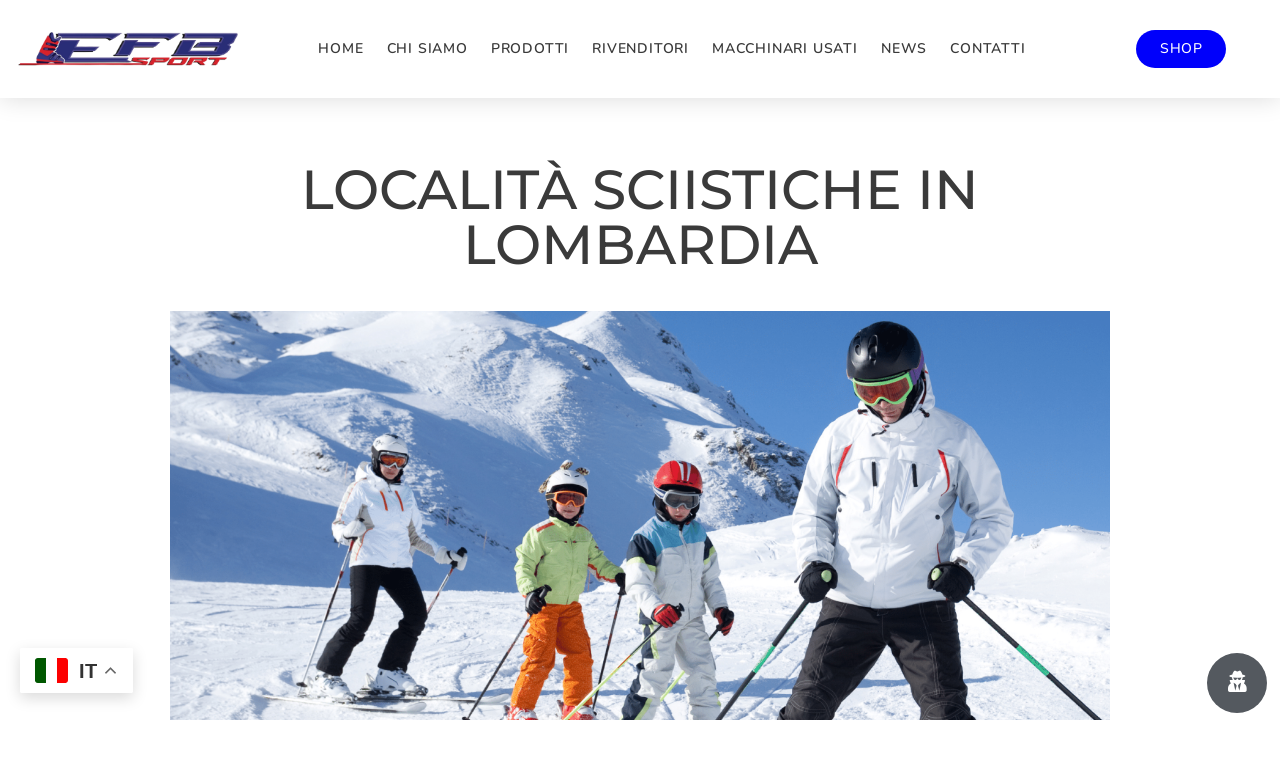

--- FILE ---
content_type: text/html; charset=UTF-8
request_url: https://www.efbsport.it/localita-sciistiche-in-lombardia/
body_size: 20705
content:
<!doctype html>
<html lang="it-IT">
<head>
	<meta charset="UTF-8">
	<meta name="viewport" content="width=device-width, initial-scale=1">
	<link rel="profile" href="https://gmpg.org/xfn/11">
	<meta name='robots' content='index, follow, max-image-preview:large, max-snippet:-1, max-video-preview:-1' />
<script>window._wca = window._wca || [];</script>

	<!-- This site is optimized with the Yoast SEO plugin v25.9 - https://yoast.com/wordpress/plugins/seo/ -->
	<title>Località sciistiche in Lombardia - EFB Sport - News</title>
	<meta name="description" content="La Lombardia è un vero paradiso per gli sciatori. Scopri alcune località sciistiche più caratteristiche della Regione." />
	<link rel="canonical" href="https://www.efbsport.it/localita-sciistiche-in-lombardia/" />
	<meta property="og:locale" content="it_IT" />
	<meta property="og:type" content="article" />
	<meta property="og:title" content="Località sciistiche in Lombardia - EFB Sport - News" />
	<meta property="og:description" content="La Lombardia è un vero paradiso per gli sciatori. Scopri alcune località sciistiche più caratteristiche della Regione." />
	<meta property="og:url" content="https://www.efbsport.it/localita-sciistiche-in-lombardia/" />
	<meta property="og:site_name" content="EFB Sport" />
	<meta property="article:published_time" content="2022-01-26T08:00:50+00:00" />
	<meta property="og:image" content="https://www.efbsport.it/wp-content/uploads/2022/01/FOTO-ARTICOLI-2022-01-13T095124.611.png" />
	<meta property="og:image:width" content="1920" />
	<meta property="og:image:height" content="1080" />
	<meta property="og:image:type" content="image/png" />
	<meta name="author" content="logika_g7@" />
	<meta name="twitter:card" content="summary_large_image" />
	<meta name="twitter:label1" content="Scritto da" />
	<meta name="twitter:data1" content="logika_g7@" />
	<meta name="twitter:label2" content="Tempo di lettura stimato" />
	<meta name="twitter:data2" content="2 minuti" />
	<script type="application/ld+json" class="yoast-schema-graph">{"@context":"https://schema.org","@graph":[{"@type":"Article","@id":"https://www.efbsport.it/localita-sciistiche-in-lombardia/#article","isPartOf":{"@id":"https://www.efbsport.it/localita-sciistiche-in-lombardia/"},"author":{"name":"logika_g7@","@id":"https://www.efbsport.it/#/schema/person/2f878b63a50dff9bb21476adc55c711c"},"headline":"Località sciistiche in Lombardia","datePublished":"2022-01-26T08:00:50+00:00","mainEntityOfPage":{"@id":"https://www.efbsport.it/localita-sciistiche-in-lombardia/"},"wordCount":311,"commentCount":0,"publisher":{"@id":"https://www.efbsport.it/#organization"},"image":{"@id":"https://www.efbsport.it/localita-sciistiche-in-lombardia/#primaryimage"},"thumbnailUrl":"https://www.efbsport.it/wp-content/uploads/2022/01/FOTO-ARTICOLI-2022-01-13T095124.611.png","keywords":["accessori sci","attrezzature sci","dove sciare in Lombardia","impianti sciistici","Livigno","località sciistiche","Piani di Bobbio","piste da sci","Santa Caterina Valfurva","sci","sciare","settore sciistico","sport","sport invernale","Valdidentro"],"articleSection":["News"],"inLanguage":"it-IT","potentialAction":[{"@type":"CommentAction","name":"Comment","target":["https://www.efbsport.it/localita-sciistiche-in-lombardia/#respond"]}]},{"@type":"WebPage","@id":"https://www.efbsport.it/localita-sciistiche-in-lombardia/","url":"https://www.efbsport.it/localita-sciistiche-in-lombardia/","name":"Località sciistiche in Lombardia - EFB Sport - News","isPartOf":{"@id":"https://www.efbsport.it/#website"},"primaryImageOfPage":{"@id":"https://www.efbsport.it/localita-sciistiche-in-lombardia/#primaryimage"},"image":{"@id":"https://www.efbsport.it/localita-sciistiche-in-lombardia/#primaryimage"},"thumbnailUrl":"https://www.efbsport.it/wp-content/uploads/2022/01/FOTO-ARTICOLI-2022-01-13T095124.611.png","datePublished":"2022-01-26T08:00:50+00:00","description":"La Lombardia è un vero paradiso per gli sciatori. Scopri alcune località sciistiche più caratteristiche della Regione.","breadcrumb":{"@id":"https://www.efbsport.it/localita-sciistiche-in-lombardia/#breadcrumb"},"inLanguage":"it-IT","potentialAction":[{"@type":"ReadAction","target":["https://www.efbsport.it/localita-sciistiche-in-lombardia/"]}]},{"@type":"ImageObject","inLanguage":"it-IT","@id":"https://www.efbsport.it/localita-sciistiche-in-lombardia/#primaryimage","url":"https://www.efbsport.it/wp-content/uploads/2022/01/FOTO-ARTICOLI-2022-01-13T095124.611.png","contentUrl":"https://www.efbsport.it/wp-content/uploads/2022/01/FOTO-ARTICOLI-2022-01-13T095124.611.png","width":1920,"height":1080,"caption":"sciare"},{"@type":"BreadcrumbList","@id":"https://www.efbsport.it/localita-sciistiche-in-lombardia/#breadcrumb","itemListElement":[{"@type":"ListItem","position":1,"name":"Home","item":"https://www.efbsport.it/"},{"@type":"ListItem","position":2,"name":"Località sciistiche in Lombardia"}]},{"@type":"WebSite","@id":"https://www.efbsport.it/#website","url":"https://www.efbsport.it/","name":"EFB Sport","description":"Muoviti con stile e comfort con i nostri articoli sportivi di qualità","publisher":{"@id":"https://www.efbsport.it/#organization"},"potentialAction":[{"@type":"SearchAction","target":{"@type":"EntryPoint","urlTemplate":"https://www.efbsport.it/?s={search_term_string}"},"query-input":{"@type":"PropertyValueSpecification","valueRequired":true,"valueName":"search_term_string"}}],"inLanguage":"it-IT"},{"@type":"Organization","@id":"https://www.efbsport.it/#organization","name":"EFB Sport","url":"https://www.efbsport.it/","logo":{"@type":"ImageObject","inLanguage":"it-IT","@id":"https://www.efbsport.it/#/schema/logo/image/","url":"https://www.efbsport.it/wp-content/uploads/2021/06/logo-Efbsport-1-e1727355056704.webp","contentUrl":"https://www.efbsport.it/wp-content/uploads/2021/06/logo-Efbsport-1-e1727355056704.webp","width":1920,"height":393,"caption":"EFB Sport"},"image":{"@id":"https://www.efbsport.it/#/schema/logo/image/"}},{"@type":"Person","@id":"https://www.efbsport.it/#/schema/person/2f878b63a50dff9bb21476adc55c711c","name":"logika_g7@","image":{"@type":"ImageObject","inLanguage":"it-IT","@id":"https://www.efbsport.it/#/schema/person/image/","url":"https://secure.gravatar.com/avatar/196d6196f3fdf5b4b5c5a47776f282272b86af727b88b5252d91d25d8ce5449a?s=96&d=mm&r=g","contentUrl":"https://secure.gravatar.com/avatar/196d6196f3fdf5b4b5c5a47776f282272b86af727b88b5252d91d25d8ce5449a?s=96&d=mm&r=g","caption":"logika_g7@"},"sameAs":["https://efbsport.it"],"url":"https://www.efbsport.it/author/logika_g7/"}]}</script>
	<!-- / Yoast SEO plugin. -->


<link rel='dns-prefetch' href='//stats.wp.com' />
<link rel="alternate" type="application/rss+xml" title="EFB Sport &raquo; Feed" href="https://www.efbsport.it/feed/" />
<link rel="alternate" type="application/rss+xml" title="EFB Sport &raquo; Feed dei commenti" href="https://www.efbsport.it/comments/feed/" />
<link rel="alternate" type="application/rss+xml" title="EFB Sport &raquo; Località sciistiche in Lombardia Feed dei commenti" href="https://www.efbsport.it/localita-sciistiche-in-lombardia/feed/" />
<link rel="alternate" title="oEmbed (JSON)" type="application/json+oembed" href="https://www.efbsport.it/wp-json/oembed/1.0/embed?url=https%3A%2F%2Fwww.efbsport.it%2Flocalita-sciistiche-in-lombardia%2F" />
<link rel="alternate" title="oEmbed (XML)" type="text/xml+oembed" href="https://www.efbsport.it/wp-json/oembed/1.0/embed?url=https%3A%2F%2Fwww.efbsport.it%2Flocalita-sciistiche-in-lombardia%2F&#038;format=xml" />
		<!-- This site uses the Google Analytics by MonsterInsights plugin v9.8.0 - Using Analytics tracking - https://www.monsterinsights.com/ -->
							<script src="//www.googletagmanager.com/gtag/js?id=G-WM6YQWJ6T8"  data-cfasync="false" data-wpfc-render="false" async></script>
			<script data-cfasync="false" data-wpfc-render="false">
				var mi_version = '9.8.0';
				var mi_track_user = true;
				var mi_no_track_reason = '';
								var MonsterInsightsDefaultLocations = {"page_location":"https:\/\/www.efbsport.it\/localita-sciistiche-in-lombardia\/"};
								if ( typeof MonsterInsightsPrivacyGuardFilter === 'function' ) {
					var MonsterInsightsLocations = (typeof MonsterInsightsExcludeQuery === 'object') ? MonsterInsightsPrivacyGuardFilter( MonsterInsightsExcludeQuery ) : MonsterInsightsPrivacyGuardFilter( MonsterInsightsDefaultLocations );
				} else {
					var MonsterInsightsLocations = (typeof MonsterInsightsExcludeQuery === 'object') ? MonsterInsightsExcludeQuery : MonsterInsightsDefaultLocations;
				}

								var disableStrs = [
										'ga-disable-G-WM6YQWJ6T8',
									];

				/* Function to detect opted out users */
				function __gtagTrackerIsOptedOut() {
					for (var index = 0; index < disableStrs.length; index++) {
						if (document.cookie.indexOf(disableStrs[index] + '=true') > -1) {
							return true;
						}
					}

					return false;
				}

				/* Disable tracking if the opt-out cookie exists. */
				if (__gtagTrackerIsOptedOut()) {
					for (var index = 0; index < disableStrs.length; index++) {
						window[disableStrs[index]] = true;
					}
				}

				/* Opt-out function */
				function __gtagTrackerOptout() {
					for (var index = 0; index < disableStrs.length; index++) {
						document.cookie = disableStrs[index] + '=true; expires=Thu, 31 Dec 2099 23:59:59 UTC; path=/';
						window[disableStrs[index]] = true;
					}
				}

				if ('undefined' === typeof gaOptout) {
					function gaOptout() {
						__gtagTrackerOptout();
					}
				}
								window.dataLayer = window.dataLayer || [];

				window.MonsterInsightsDualTracker = {
					helpers: {},
					trackers: {},
				};
				if (mi_track_user) {
					function __gtagDataLayer() {
						dataLayer.push(arguments);
					}

					function __gtagTracker(type, name, parameters) {
						if (!parameters) {
							parameters = {};
						}

						if (parameters.send_to) {
							__gtagDataLayer.apply(null, arguments);
							return;
						}

						if (type === 'event') {
														parameters.send_to = monsterinsights_frontend.v4_id;
							var hookName = name;
							if (typeof parameters['event_category'] !== 'undefined') {
								hookName = parameters['event_category'] + ':' + name;
							}

							if (typeof MonsterInsightsDualTracker.trackers[hookName] !== 'undefined') {
								MonsterInsightsDualTracker.trackers[hookName](parameters);
							} else {
								__gtagDataLayer('event', name, parameters);
							}
							
						} else {
							__gtagDataLayer.apply(null, arguments);
						}
					}

					__gtagTracker('js', new Date());
					__gtagTracker('set', {
						'developer_id.dZGIzZG': true,
											});
					if ( MonsterInsightsLocations.page_location ) {
						__gtagTracker('set', MonsterInsightsLocations);
					}
										__gtagTracker('config', 'G-WM6YQWJ6T8', {"forceSSL":"true","link_attribution":"true"} );
										window.gtag = __gtagTracker;										(function () {
						/* https://developers.google.com/analytics/devguides/collection/analyticsjs/ */
						/* ga and __gaTracker compatibility shim. */
						var noopfn = function () {
							return null;
						};
						var newtracker = function () {
							return new Tracker();
						};
						var Tracker = function () {
							return null;
						};
						var p = Tracker.prototype;
						p.get = noopfn;
						p.set = noopfn;
						p.send = function () {
							var args = Array.prototype.slice.call(arguments);
							args.unshift('send');
							__gaTracker.apply(null, args);
						};
						var __gaTracker = function () {
							var len = arguments.length;
							if (len === 0) {
								return;
							}
							var f = arguments[len - 1];
							if (typeof f !== 'object' || f === null || typeof f.hitCallback !== 'function') {
								if ('send' === arguments[0]) {
									var hitConverted, hitObject = false, action;
									if ('event' === arguments[1]) {
										if ('undefined' !== typeof arguments[3]) {
											hitObject = {
												'eventAction': arguments[3],
												'eventCategory': arguments[2],
												'eventLabel': arguments[4],
												'value': arguments[5] ? arguments[5] : 1,
											}
										}
									}
									if ('pageview' === arguments[1]) {
										if ('undefined' !== typeof arguments[2]) {
											hitObject = {
												'eventAction': 'page_view',
												'page_path': arguments[2],
											}
										}
									}
									if (typeof arguments[2] === 'object') {
										hitObject = arguments[2];
									}
									if (typeof arguments[5] === 'object') {
										Object.assign(hitObject, arguments[5]);
									}
									if ('undefined' !== typeof arguments[1].hitType) {
										hitObject = arguments[1];
										if ('pageview' === hitObject.hitType) {
											hitObject.eventAction = 'page_view';
										}
									}
									if (hitObject) {
										action = 'timing' === arguments[1].hitType ? 'timing_complete' : hitObject.eventAction;
										hitConverted = mapArgs(hitObject);
										__gtagTracker('event', action, hitConverted);
									}
								}
								return;
							}

							function mapArgs(args) {
								var arg, hit = {};
								var gaMap = {
									'eventCategory': 'event_category',
									'eventAction': 'event_action',
									'eventLabel': 'event_label',
									'eventValue': 'event_value',
									'nonInteraction': 'non_interaction',
									'timingCategory': 'event_category',
									'timingVar': 'name',
									'timingValue': 'value',
									'timingLabel': 'event_label',
									'page': 'page_path',
									'location': 'page_location',
									'title': 'page_title',
									'referrer' : 'page_referrer',
								};
								for (arg in args) {
																		if (!(!args.hasOwnProperty(arg) || !gaMap.hasOwnProperty(arg))) {
										hit[gaMap[arg]] = args[arg];
									} else {
										hit[arg] = args[arg];
									}
								}
								return hit;
							}

							try {
								f.hitCallback();
							} catch (ex) {
							}
						};
						__gaTracker.create = newtracker;
						__gaTracker.getByName = newtracker;
						__gaTracker.getAll = function () {
							return [];
						};
						__gaTracker.remove = noopfn;
						__gaTracker.loaded = true;
						window['__gaTracker'] = __gaTracker;
					})();
									} else {
										console.log("");
					(function () {
						function __gtagTracker() {
							return null;
						}

						window['__gtagTracker'] = __gtagTracker;
						window['gtag'] = __gtagTracker;
					})();
									}
			</script>
			
							<!-- / Google Analytics by MonsterInsights -->
		<style id='wp-img-auto-sizes-contain-inline-css'>
img:is([sizes=auto i],[sizes^="auto," i]){contain-intrinsic-size:3000px 1500px}
/*# sourceURL=wp-img-auto-sizes-contain-inline-css */
</style>
<link rel='stylesheet' id='sbi_styles-css' href='https://www.efbsport.it/wp-content/plugins/instagram-feed/css/sbi-styles.min.css?ver=6.9.1' media='all' />
<style id='wp-emoji-styles-inline-css'>

	img.wp-smiley, img.emoji {
		display: inline !important;
		border: none !important;
		box-shadow: none !important;
		height: 1em !important;
		width: 1em !important;
		margin: 0 0.07em !important;
		vertical-align: -0.1em !important;
		background: none !important;
		padding: 0 !important;
	}
/*# sourceURL=wp-emoji-styles-inline-css */
</style>
<link rel='stylesheet' id='wp-block-library-css' href='https://www.efbsport.it/wp-includes/css/dist/block-library/style.min.css?ver=6.9' media='all' />
<link rel='stylesheet' id='wc-blocks-style-css' href='https://www.efbsport.it/wp-content/plugins/woocommerce/assets/client/blocks/wc-blocks.css?ver=wc-10.1.2' media='all' />
<style id='global-styles-inline-css'>
:root{--wp--preset--aspect-ratio--square: 1;--wp--preset--aspect-ratio--4-3: 4/3;--wp--preset--aspect-ratio--3-4: 3/4;--wp--preset--aspect-ratio--3-2: 3/2;--wp--preset--aspect-ratio--2-3: 2/3;--wp--preset--aspect-ratio--16-9: 16/9;--wp--preset--aspect-ratio--9-16: 9/16;--wp--preset--color--black: #000000;--wp--preset--color--cyan-bluish-gray: #abb8c3;--wp--preset--color--white: #ffffff;--wp--preset--color--pale-pink: #f78da7;--wp--preset--color--vivid-red: #cf2e2e;--wp--preset--color--luminous-vivid-orange: #ff6900;--wp--preset--color--luminous-vivid-amber: #fcb900;--wp--preset--color--light-green-cyan: #7bdcb5;--wp--preset--color--vivid-green-cyan: #00d084;--wp--preset--color--pale-cyan-blue: #8ed1fc;--wp--preset--color--vivid-cyan-blue: #0693e3;--wp--preset--color--vivid-purple: #9b51e0;--wp--preset--gradient--vivid-cyan-blue-to-vivid-purple: linear-gradient(135deg,rgb(6,147,227) 0%,rgb(155,81,224) 100%);--wp--preset--gradient--light-green-cyan-to-vivid-green-cyan: linear-gradient(135deg,rgb(122,220,180) 0%,rgb(0,208,130) 100%);--wp--preset--gradient--luminous-vivid-amber-to-luminous-vivid-orange: linear-gradient(135deg,rgb(252,185,0) 0%,rgb(255,105,0) 100%);--wp--preset--gradient--luminous-vivid-orange-to-vivid-red: linear-gradient(135deg,rgb(255,105,0) 0%,rgb(207,46,46) 100%);--wp--preset--gradient--very-light-gray-to-cyan-bluish-gray: linear-gradient(135deg,rgb(238,238,238) 0%,rgb(169,184,195) 100%);--wp--preset--gradient--cool-to-warm-spectrum: linear-gradient(135deg,rgb(74,234,220) 0%,rgb(151,120,209) 20%,rgb(207,42,186) 40%,rgb(238,44,130) 60%,rgb(251,105,98) 80%,rgb(254,248,76) 100%);--wp--preset--gradient--blush-light-purple: linear-gradient(135deg,rgb(255,206,236) 0%,rgb(152,150,240) 100%);--wp--preset--gradient--blush-bordeaux: linear-gradient(135deg,rgb(254,205,165) 0%,rgb(254,45,45) 50%,rgb(107,0,62) 100%);--wp--preset--gradient--luminous-dusk: linear-gradient(135deg,rgb(255,203,112) 0%,rgb(199,81,192) 50%,rgb(65,88,208) 100%);--wp--preset--gradient--pale-ocean: linear-gradient(135deg,rgb(255,245,203) 0%,rgb(182,227,212) 50%,rgb(51,167,181) 100%);--wp--preset--gradient--electric-grass: linear-gradient(135deg,rgb(202,248,128) 0%,rgb(113,206,126) 100%);--wp--preset--gradient--midnight: linear-gradient(135deg,rgb(2,3,129) 0%,rgb(40,116,252) 100%);--wp--preset--font-size--small: 13px;--wp--preset--font-size--medium: 20px;--wp--preset--font-size--large: 36px;--wp--preset--font-size--x-large: 42px;--wp--preset--spacing--20: 0.44rem;--wp--preset--spacing--30: 0.67rem;--wp--preset--spacing--40: 1rem;--wp--preset--spacing--50: 1.5rem;--wp--preset--spacing--60: 2.25rem;--wp--preset--spacing--70: 3.38rem;--wp--preset--spacing--80: 5.06rem;--wp--preset--shadow--natural: 6px 6px 9px rgba(0, 0, 0, 0.2);--wp--preset--shadow--deep: 12px 12px 50px rgba(0, 0, 0, 0.4);--wp--preset--shadow--sharp: 6px 6px 0px rgba(0, 0, 0, 0.2);--wp--preset--shadow--outlined: 6px 6px 0px -3px rgb(255, 255, 255), 6px 6px rgb(0, 0, 0);--wp--preset--shadow--crisp: 6px 6px 0px rgb(0, 0, 0);}:root { --wp--style--global--content-size: 800px;--wp--style--global--wide-size: 1200px; }:where(body) { margin: 0; }.wp-site-blocks > .alignleft { float: left; margin-right: 2em; }.wp-site-blocks > .alignright { float: right; margin-left: 2em; }.wp-site-blocks > .aligncenter { justify-content: center; margin-left: auto; margin-right: auto; }:where(.wp-site-blocks) > * { margin-block-start: 24px; margin-block-end: 0; }:where(.wp-site-blocks) > :first-child { margin-block-start: 0; }:where(.wp-site-blocks) > :last-child { margin-block-end: 0; }:root { --wp--style--block-gap: 24px; }:root :where(.is-layout-flow) > :first-child{margin-block-start: 0;}:root :where(.is-layout-flow) > :last-child{margin-block-end: 0;}:root :where(.is-layout-flow) > *{margin-block-start: 24px;margin-block-end: 0;}:root :where(.is-layout-constrained) > :first-child{margin-block-start: 0;}:root :where(.is-layout-constrained) > :last-child{margin-block-end: 0;}:root :where(.is-layout-constrained) > *{margin-block-start: 24px;margin-block-end: 0;}:root :where(.is-layout-flex){gap: 24px;}:root :where(.is-layout-grid){gap: 24px;}.is-layout-flow > .alignleft{float: left;margin-inline-start: 0;margin-inline-end: 2em;}.is-layout-flow > .alignright{float: right;margin-inline-start: 2em;margin-inline-end: 0;}.is-layout-flow > .aligncenter{margin-left: auto !important;margin-right: auto !important;}.is-layout-constrained > .alignleft{float: left;margin-inline-start: 0;margin-inline-end: 2em;}.is-layout-constrained > .alignright{float: right;margin-inline-start: 2em;margin-inline-end: 0;}.is-layout-constrained > .aligncenter{margin-left: auto !important;margin-right: auto !important;}.is-layout-constrained > :where(:not(.alignleft):not(.alignright):not(.alignfull)){max-width: var(--wp--style--global--content-size);margin-left: auto !important;margin-right: auto !important;}.is-layout-constrained > .alignwide{max-width: var(--wp--style--global--wide-size);}body .is-layout-flex{display: flex;}.is-layout-flex{flex-wrap: wrap;align-items: center;}.is-layout-flex > :is(*, div){margin: 0;}body .is-layout-grid{display: grid;}.is-layout-grid > :is(*, div){margin: 0;}body{padding-top: 0px;padding-right: 0px;padding-bottom: 0px;padding-left: 0px;}a:where(:not(.wp-element-button)){text-decoration: underline;}:root :where(.wp-element-button, .wp-block-button__link){background-color: #32373c;border-width: 0;color: #fff;font-family: inherit;font-size: inherit;font-style: inherit;font-weight: inherit;letter-spacing: inherit;line-height: inherit;padding-top: calc(0.667em + 2px);padding-right: calc(1.333em + 2px);padding-bottom: calc(0.667em + 2px);padding-left: calc(1.333em + 2px);text-decoration: none;text-transform: inherit;}.has-black-color{color: var(--wp--preset--color--black) !important;}.has-cyan-bluish-gray-color{color: var(--wp--preset--color--cyan-bluish-gray) !important;}.has-white-color{color: var(--wp--preset--color--white) !important;}.has-pale-pink-color{color: var(--wp--preset--color--pale-pink) !important;}.has-vivid-red-color{color: var(--wp--preset--color--vivid-red) !important;}.has-luminous-vivid-orange-color{color: var(--wp--preset--color--luminous-vivid-orange) !important;}.has-luminous-vivid-amber-color{color: var(--wp--preset--color--luminous-vivid-amber) !important;}.has-light-green-cyan-color{color: var(--wp--preset--color--light-green-cyan) !important;}.has-vivid-green-cyan-color{color: var(--wp--preset--color--vivid-green-cyan) !important;}.has-pale-cyan-blue-color{color: var(--wp--preset--color--pale-cyan-blue) !important;}.has-vivid-cyan-blue-color{color: var(--wp--preset--color--vivid-cyan-blue) !important;}.has-vivid-purple-color{color: var(--wp--preset--color--vivid-purple) !important;}.has-black-background-color{background-color: var(--wp--preset--color--black) !important;}.has-cyan-bluish-gray-background-color{background-color: var(--wp--preset--color--cyan-bluish-gray) !important;}.has-white-background-color{background-color: var(--wp--preset--color--white) !important;}.has-pale-pink-background-color{background-color: var(--wp--preset--color--pale-pink) !important;}.has-vivid-red-background-color{background-color: var(--wp--preset--color--vivid-red) !important;}.has-luminous-vivid-orange-background-color{background-color: var(--wp--preset--color--luminous-vivid-orange) !important;}.has-luminous-vivid-amber-background-color{background-color: var(--wp--preset--color--luminous-vivid-amber) !important;}.has-light-green-cyan-background-color{background-color: var(--wp--preset--color--light-green-cyan) !important;}.has-vivid-green-cyan-background-color{background-color: var(--wp--preset--color--vivid-green-cyan) !important;}.has-pale-cyan-blue-background-color{background-color: var(--wp--preset--color--pale-cyan-blue) !important;}.has-vivid-cyan-blue-background-color{background-color: var(--wp--preset--color--vivid-cyan-blue) !important;}.has-vivid-purple-background-color{background-color: var(--wp--preset--color--vivid-purple) !important;}.has-black-border-color{border-color: var(--wp--preset--color--black) !important;}.has-cyan-bluish-gray-border-color{border-color: var(--wp--preset--color--cyan-bluish-gray) !important;}.has-white-border-color{border-color: var(--wp--preset--color--white) !important;}.has-pale-pink-border-color{border-color: var(--wp--preset--color--pale-pink) !important;}.has-vivid-red-border-color{border-color: var(--wp--preset--color--vivid-red) !important;}.has-luminous-vivid-orange-border-color{border-color: var(--wp--preset--color--luminous-vivid-orange) !important;}.has-luminous-vivid-amber-border-color{border-color: var(--wp--preset--color--luminous-vivid-amber) !important;}.has-light-green-cyan-border-color{border-color: var(--wp--preset--color--light-green-cyan) !important;}.has-vivid-green-cyan-border-color{border-color: var(--wp--preset--color--vivid-green-cyan) !important;}.has-pale-cyan-blue-border-color{border-color: var(--wp--preset--color--pale-cyan-blue) !important;}.has-vivid-cyan-blue-border-color{border-color: var(--wp--preset--color--vivid-cyan-blue) !important;}.has-vivid-purple-border-color{border-color: var(--wp--preset--color--vivid-purple) !important;}.has-vivid-cyan-blue-to-vivid-purple-gradient-background{background: var(--wp--preset--gradient--vivid-cyan-blue-to-vivid-purple) !important;}.has-light-green-cyan-to-vivid-green-cyan-gradient-background{background: var(--wp--preset--gradient--light-green-cyan-to-vivid-green-cyan) !important;}.has-luminous-vivid-amber-to-luminous-vivid-orange-gradient-background{background: var(--wp--preset--gradient--luminous-vivid-amber-to-luminous-vivid-orange) !important;}.has-luminous-vivid-orange-to-vivid-red-gradient-background{background: var(--wp--preset--gradient--luminous-vivid-orange-to-vivid-red) !important;}.has-very-light-gray-to-cyan-bluish-gray-gradient-background{background: var(--wp--preset--gradient--very-light-gray-to-cyan-bluish-gray) !important;}.has-cool-to-warm-spectrum-gradient-background{background: var(--wp--preset--gradient--cool-to-warm-spectrum) !important;}.has-blush-light-purple-gradient-background{background: var(--wp--preset--gradient--blush-light-purple) !important;}.has-blush-bordeaux-gradient-background{background: var(--wp--preset--gradient--blush-bordeaux) !important;}.has-luminous-dusk-gradient-background{background: var(--wp--preset--gradient--luminous-dusk) !important;}.has-pale-ocean-gradient-background{background: var(--wp--preset--gradient--pale-ocean) !important;}.has-electric-grass-gradient-background{background: var(--wp--preset--gradient--electric-grass) !important;}.has-midnight-gradient-background{background: var(--wp--preset--gradient--midnight) !important;}.has-small-font-size{font-size: var(--wp--preset--font-size--small) !important;}.has-medium-font-size{font-size: var(--wp--preset--font-size--medium) !important;}.has-large-font-size{font-size: var(--wp--preset--font-size--large) !important;}.has-x-large-font-size{font-size: var(--wp--preset--font-size--x-large) !important;}
/*# sourceURL=global-styles-inline-css */
</style>

<link rel='stylesheet' id='pdfp-public-css' href='https://www.efbsport.it/wp-content/plugins/pdf-poster/build/public.css?ver=2.3.0' media='all' />
<link rel='stylesheet' id='woocommerce-layout-css' href='https://www.efbsport.it/wp-content/plugins/woocommerce/assets/css/woocommerce-layout.css?ver=10.1.2' media='all' />
<style id='woocommerce-layout-inline-css'>

	.infinite-scroll .woocommerce-pagination {
		display: none;
	}
/*# sourceURL=woocommerce-layout-inline-css */
</style>
<link rel='stylesheet' id='woocommerce-smallscreen-css' href='https://www.efbsport.it/wp-content/plugins/woocommerce/assets/css/woocommerce-smallscreen.css?ver=10.1.2' media='only screen and (max-width: 768px)' />
<link rel='stylesheet' id='woocommerce-general-css' href='https://www.efbsport.it/wp-content/plugins/woocommerce/assets/css/woocommerce.css?ver=10.1.2' media='all' />
<style id='woocommerce-inline-inline-css'>
.woocommerce form .form-row .required { visibility: visible; }
/*# sourceURL=woocommerce-inline-inline-css */
</style>
<link rel='stylesheet' id='wordpress-gdpr-css' href='https://www.efbsport.it/wp-content/plugins/wordpress-gdpr/public/css/wordpress-gdpr-public.css?ver=1.9.30' media='all' />
<link rel='stylesheet' id='font-awesome-css' href='https://www.efbsport.it/wp-content/plugins/elementor/assets/lib/font-awesome/css/font-awesome.min.css?ver=4.7.0' media='all' />
<link rel='stylesheet' id='passster-public-css' href='https://www.efbsport.it/wp-content/plugins/content-protector/assets/public/passster-public.min.css?ver=4.2.17' media='all' />
<link rel='stylesheet' id='brands-styles-css' href='https://www.efbsport.it/wp-content/plugins/woocommerce/assets/css/brands.css?ver=10.1.2' media='all' />
<link rel='stylesheet' id='hello-elementor-css' href='https://www.efbsport.it/wp-content/themes/hello-elementor/style.min.css?ver=3.4.1' media='all' />
<link rel='stylesheet' id='hello-elementor-theme-style-css' href='https://www.efbsport.it/wp-content/themes/hello-elementor/theme.min.css?ver=3.4.1' media='all' />
<link rel='stylesheet' id='hello-elementor-header-footer-css' href='https://www.efbsport.it/wp-content/themes/hello-elementor/header-footer.min.css?ver=3.4.1' media='all' />
<link rel='stylesheet' id='elementor-frontend-css' href='https://www.efbsport.it/wp-content/plugins/elementor/assets/css/frontend.min.css?ver=3.31.5' media='all' />
<link rel='stylesheet' id='widget-image-css' href='https://www.efbsport.it/wp-content/plugins/elementor/assets/css/widget-image.min.css?ver=3.31.5' media='all' />
<link rel='stylesheet' id='widget-nav-menu-css' href='https://www.efbsport.it/wp-content/plugins/elementor-pro/assets/css/widget-nav-menu.min.css?ver=3.31.3' media='all' />
<link rel='stylesheet' id='widget-icon-list-css' href='https://www.efbsport.it/wp-content/plugins/elementor/assets/css/widget-icon-list.min.css?ver=3.31.5' media='all' />
<link rel='stylesheet' id='widget-heading-css' href='https://www.efbsport.it/wp-content/plugins/elementor/assets/css/widget-heading.min.css?ver=3.31.5' media='all' />
<link rel='stylesheet' id='widget-post-info-css' href='https://www.efbsport.it/wp-content/plugins/elementor-pro/assets/css/widget-post-info.min.css?ver=3.31.3' media='all' />
<link rel='stylesheet' id='elementor-icons-shared-0-css' href='https://www.efbsport.it/wp-content/plugins/elementor/assets/lib/font-awesome/css/fontawesome.min.css?ver=5.15.3' media='all' />
<link rel='stylesheet' id='elementor-icons-fa-regular-css' href='https://www.efbsport.it/wp-content/plugins/elementor/assets/lib/font-awesome/css/regular.min.css?ver=5.15.3' media='all' />
<link rel='stylesheet' id='elementor-icons-fa-solid-css' href='https://www.efbsport.it/wp-content/plugins/elementor/assets/lib/font-awesome/css/solid.min.css?ver=5.15.3' media='all' />
<link rel='stylesheet' id='e-motion-fx-css' href='https://www.efbsport.it/wp-content/plugins/elementor-pro/assets/css/modules/motion-fx.min.css?ver=3.31.3' media='all' />
<link rel='stylesheet' id='widget-posts-css' href='https://www.efbsport.it/wp-content/plugins/elementor-pro/assets/css/widget-posts.min.css?ver=3.31.3' media='all' />
<link rel='stylesheet' id='elementor-icons-css' href='https://www.efbsport.it/wp-content/plugins/elementor/assets/lib/eicons/css/elementor-icons.min.css?ver=5.43.0' media='all' />
<link rel='stylesheet' id='elementor-post-783-css' href='https://www.efbsport.it/wp-content/uploads/elementor/css/post-783.css?ver=1764740815' media='all' />
<link rel='stylesheet' id='sbistyles-css' href='https://www.efbsport.it/wp-content/plugins/instagram-feed/css/sbi-styles.min.css?ver=6.9.1' media='all' />
<link rel='stylesheet' id='elementor-post-801-css' href='https://www.efbsport.it/wp-content/uploads/elementor/css/post-801.css?ver=1764740815' media='all' />
<link rel='stylesheet' id='elementor-post-809-css' href='https://www.efbsport.it/wp-content/uploads/elementor/css/post-809.css?ver=1764740815' media='all' />
<link rel='stylesheet' id='elementor-post-1163-css' href='https://www.efbsport.it/wp-content/uploads/elementor/css/post-1163.css?ver=1764744273' media='all' />
<link rel='stylesheet' id='newsletter-css' href='https://www.efbsport.it/wp-content/plugins/newsletter/style.css?ver=8.9.4' media='all' />
<link rel='stylesheet' id='elementor-gf-local-nunito-css' href='https://www.efbsport.it/wp-content/uploads/elementor/google-fonts/css/nunito.css?ver=1744811401' media='all' />
<link rel='stylesheet' id='elementor-gf-local-montserrat-css' href='https://www.efbsport.it/wp-content/uploads/elementor/google-fonts/css/montserrat.css?ver=1744812250' media='all' />
<link rel='stylesheet' id='elementor-icons-fa-brands-css' href='https://www.efbsport.it/wp-content/plugins/elementor/assets/lib/font-awesome/css/brands.min.css?ver=5.15.3' media='all' />
<script src="https://www.efbsport.it/wp-content/plugins/google-analytics-for-wordpress/assets/js/frontend-gtag.min.js?ver=9.8.0" id="monsterinsights-frontend-script-js" async data-wp-strategy="async"></script>
<script data-cfasync="false" data-wpfc-render="false" id='monsterinsights-frontend-script-js-extra'>var monsterinsights_frontend = {"js_events_tracking":"true","download_extensions":"doc,pdf,ppt,zip,xls,docx,pptx,xlsx","inbound_paths":"[{\"path\":\"\\\/go\\\/\",\"label\":\"affiliate\"},{\"path\":\"\\\/recommend\\\/\",\"label\":\"affiliate\"}]","home_url":"https:\/\/www.efbsport.it","hash_tracking":"false","v4_id":"G-WM6YQWJ6T8"};</script>
<script src="https://www.efbsport.it/wp-includes/js/jquery/jquery.min.js?ver=3.7.1" id="jquery-core-js"></script>
<script src="https://www.efbsport.it/wp-includes/js/jquery/jquery-migrate.min.js?ver=3.4.1" id="jquery-migrate-js"></script>
<script src="https://www.efbsport.it/wp-content/plugins/woocommerce/assets/js/jquery-blockui/jquery.blockUI.min.js?ver=2.7.0-wc.10.1.2" id="jquery-blockui-js" defer data-wp-strategy="defer"></script>
<script id="wc-add-to-cart-js-extra">
var wc_add_to_cart_params = {"ajax_url":"/wp-admin/admin-ajax.php","wc_ajax_url":"/?wc-ajax=%%endpoint%%","i18n_view_cart":"Visualizza carrello","cart_url":"https://www.efbsport.it/carrello/","is_cart":"","cart_redirect_after_add":"no"};
//# sourceURL=wc-add-to-cart-js-extra
</script>
<script src="https://www.efbsport.it/wp-content/plugins/woocommerce/assets/js/frontend/add-to-cart.min.js?ver=10.1.2" id="wc-add-to-cart-js" defer data-wp-strategy="defer"></script>
<script src="https://www.efbsport.it/wp-content/plugins/woocommerce/assets/js/js-cookie/js.cookie.min.js?ver=2.1.4-wc.10.1.2" id="js-cookie-js" defer data-wp-strategy="defer"></script>
<script id="woocommerce-js-extra">
var woocommerce_params = {"ajax_url":"/wp-admin/admin-ajax.php","wc_ajax_url":"/?wc-ajax=%%endpoint%%","i18n_password_show":"Mostra password","i18n_password_hide":"Nascondi password"};
//# sourceURL=woocommerce-js-extra
</script>
<script src="https://www.efbsport.it/wp-content/plugins/woocommerce/assets/js/frontend/woocommerce.min.js?ver=10.1.2" id="woocommerce-js" defer data-wp-strategy="defer"></script>
<script src="https://www.efbsport.it/wp-content/plugins/content-protector/assets/public/cookie.js?ver=6.9" id="passster-cookie-js"></script>
<script id="passster-public-js-extra">
var ps_ajax = {"ajax_url":"https://www.efbsport.it/wp-admin/admin-ajax.php","nonce":"a3a3d274f6","hash_nonce":"b1c1dcee5c","logout_nonce":"4c59e6ad5d","post_id":"1509","shortcodes":[],"permalink":"https://www.efbsport.it/localita-sciistiche-in-lombardia/","cookie_duration_unit":"days","cookie_duration":"2","disable_cookie":"","unlock_mode":"1"};
//# sourceURL=passster-public-js-extra
</script>
<script src="https://www.efbsport.it/wp-content/plugins/content-protector/assets/public/passster-public.min.js?ver=4.2.17" id="passster-public-js"></script>
<script src="https://stats.wp.com/s-202604.js" id="woocommerce-analytics-js" defer data-wp-strategy="defer"></script>
<link rel="https://api.w.org/" href="https://www.efbsport.it/wp-json/" /><link rel="alternate" title="JSON" type="application/json" href="https://www.efbsport.it/wp-json/wp/v2/posts/1509" /><link rel="EditURI" type="application/rsd+xml" title="RSD" href="https://www.efbsport.it/xmlrpc.php?rsd" />
<meta name="generator" content="WordPress 6.9" />
<meta name="generator" content="WooCommerce 10.1.2" />
<link rel='shortlink' href='https://www.efbsport.it/?p=1509' />
        <style>
                    </style>
<script async src="https://www.googletagmanager.com/gtag/js?id=G-WM6YQWJ6T8" type="text/javascript"></script><script type="text/javascript">window.dataLayer = window.dataLayer || [];function gtag(){dataLayer.push(arguments);}gtag('js', new Date());gtag('config', 'G-WM6YQWJ6T8');</script>        <style>
            .passster-form {
                max-width: 100% !important;
                        }

            .passster-form > form {
                background: #FAFAFA;
                padding: 5% 20% 5% 20%;
                margin: 0px 0px 0px 0px;
                border-radius: 0px;
            }

            .passster-form .ps-form-headline {
                font-size: 24px;
                font-weight: 500;
                color: #0000fe;
            }

            .passster-form p {
                font-size: 16px;
                font-weight: 300;
                color: #000;
            }

            .passster-submit, .passster-submit-recaptcha,
			.passster-submit, .passster-submit-turnstile {
                background: #0000fe;
                padding: 10px 10px 10px 10px;
                margin: 0px 0px 0px 0px;
                border-radius: 0px;
                font-size: 12px;
                font-weight: 400;
                color: #fff;
            }

            .passster-submit:hover, .passster-submit-recaptcha:hover,
            .passster-submit:hover, .passster-submit-turnstile:hover {
                background: #fe0000;
                color: #fff;
            }
        </style>
		<!-- Analytics by WP Statistics - https://wp-statistics.com -->
	<noscript><style>.woocommerce-product-gallery{ opacity: 1 !important; }</style></noscript>
	<meta name="generator" content="Elementor 3.31.5; features: additional_custom_breakpoints, e_element_cache; settings: css_print_method-external, google_font-enabled, font_display-auto">
			<script  type="text/javascript">
				!function(f,b,e,v,n,t,s){if(f.fbq)return;n=f.fbq=function(){n.callMethod?
					n.callMethod.apply(n,arguments):n.queue.push(arguments)};if(!f._fbq)f._fbq=n;
					n.push=n;n.loaded=!0;n.version='2.0';n.queue=[];t=b.createElement(e);t.async=!0;
					t.src=v;s=b.getElementsByTagName(e)[0];s.parentNode.insertBefore(t,s)}(window,
					document,'script','https://connect.facebook.net/en_US/fbevents.js');
			</script>
			<!-- WooCommerce Facebook Integration Begin -->
			<script  type="text/javascript">

				fbq('init', '1546630692406100', {}, {
    "agent": "woocommerce_0-10.1.2-3.5.7"
});

				document.addEventListener( 'DOMContentLoaded', function() {
					// Insert placeholder for events injected when a product is added to the cart through AJAX.
					document.body.insertAdjacentHTML( 'beforeend', '<div class=\"wc-facebook-pixel-event-placeholder\"></div>' );
				}, false );

			</script>
			<!-- WooCommerce Facebook Integration End -->
						<style>
				.e-con.e-parent:nth-of-type(n+4):not(.e-lazyloaded):not(.e-no-lazyload),
				.e-con.e-parent:nth-of-type(n+4):not(.e-lazyloaded):not(.e-no-lazyload) * {
					background-image: none !important;
				}
				@media screen and (max-height: 1024px) {
					.e-con.e-parent:nth-of-type(n+3):not(.e-lazyloaded):not(.e-no-lazyload),
					.e-con.e-parent:nth-of-type(n+3):not(.e-lazyloaded):not(.e-no-lazyload) * {
						background-image: none !important;
					}
				}
				@media screen and (max-height: 640px) {
					.e-con.e-parent:nth-of-type(n+2):not(.e-lazyloaded):not(.e-no-lazyload),
					.e-con.e-parent:nth-of-type(n+2):not(.e-lazyloaded):not(.e-no-lazyload) * {
						background-image: none !important;
					}
				}
			</style>
			<link rel="icon" href="https://www.efbsport.it/wp-content/uploads/2021/06/logo-Efbsport-1-e1727355056704-80x80.webp" sizes="32x32" />
<link rel="icon" href="https://www.efbsport.it/wp-content/uploads/2021/06/logo-Efbsport-1-e1727355056704-300x300.webp" sizes="192x192" />
<link rel="apple-touch-icon" href="https://www.efbsport.it/wp-content/uploads/2021/06/logo-Efbsport-1-e1727355056704-300x300.webp" />
<meta name="msapplication-TileImage" content="https://www.efbsport.it/wp-content/uploads/2021/06/logo-Efbsport-1-e1727355056704-300x300.webp" />
		<style id="wp-custom-css">
			.woocommerce .quantity .qty {
    width: 5.631em;
    text-align: center;
	
}
.woocommerce div.product span.price {
    color: #000000;
    font-size: 1.4m;
    font-weight: 600;
}		</style>
		</head>
<body data-rsssl=1 class="wp-singular post-template-default single single-post postid-1509 single-format-standard wp-custom-logo wp-embed-responsive wp-theme-hello-elementor theme-hello-elementor woocommerce-no-js hello-elementor-default elementor-default elementor-kit-783 elementor-page-1163">


<a class="skip-link screen-reader-text" href="#content">Vai al contenuto</a>

		<header data-elementor-type="header" data-elementor-id="801" class="elementor elementor-801 elementor-location-header" data-elementor-post-type="elementor_library">
					<header class="elementor-section elementor-top-section elementor-element elementor-element-5c2d425 elementor-section-content-middle elementor-section-boxed elementor-section-height-default elementor-section-height-default" data-id="5c2d425" data-element_type="section">
						<div class="elementor-container elementor-column-gap-default">
					<div class="elementor-column elementor-col-33 elementor-top-column elementor-element elementor-element-f8f7407" data-id="f8f7407" data-element_type="column">
			<div class="elementor-widget-wrap elementor-element-populated">
						<div class="elementor-element elementor-element-514902ef elementor-widget elementor-widget-theme-site-logo elementor-widget-image" data-id="514902ef" data-element_type="widget" data-widget_type="theme-site-logo.default">
				<div class="elementor-widget-container">
											<a href="https://www.efbsport.it">
			<img fetchpriority="high" width="1920" height="393" src="https://www.efbsport.it/wp-content/uploads/2021/06/logo-Efbsport-1-e1727355056704.webp" class="attachment-full size-full wp-image-4691" alt="" srcset="https://www.efbsport.it/wp-content/uploads/2021/06/logo-Efbsport-1-e1727355056704.webp 1920w, https://www.efbsport.it/wp-content/uploads/2021/06/logo-Efbsport-1-e1727355056704-300x61.webp 300w, https://www.efbsport.it/wp-content/uploads/2021/06/logo-Efbsport-1-e1727355056704-1030x211.webp 1030w, https://www.efbsport.it/wp-content/uploads/2021/06/logo-Efbsport-1-e1727355056704-768x157.webp 768w, https://www.efbsport.it/wp-content/uploads/2021/06/logo-Efbsport-1-e1727355056704-1536x314.webp 1536w, https://www.efbsport.it/wp-content/uploads/2021/06/logo-Efbsport-1-e1727355056704-1320x270.webp 1320w, https://www.efbsport.it/wp-content/uploads/2021/06/logo-Efbsport-1-e1727355056704-600x123.webp 600w" sizes="(max-width: 1920px) 100vw, 1920px" />				</a>
											</div>
				</div>
					</div>
		</div>
				<div class="elementor-column elementor-col-33 elementor-top-column elementor-element elementor-element-19e4c09" data-id="19e4c09" data-element_type="column">
			<div class="elementor-widget-wrap elementor-element-populated">
						<div class="elementor-element elementor-element-12d179b2 elementor-nav-menu__align-center elementor-nav-menu--stretch elementor-nav-menu__text-align-center elementor-nav-menu--dropdown-tablet elementor-nav-menu--toggle elementor-nav-menu--burger elementor-widget elementor-widget-nav-menu" data-id="12d179b2" data-element_type="widget" data-settings="{&quot;full_width&quot;:&quot;stretch&quot;,&quot;layout&quot;:&quot;horizontal&quot;,&quot;submenu_icon&quot;:{&quot;value&quot;:&quot;&lt;i class=\&quot;fas fa-caret-down\&quot;&gt;&lt;\/i&gt;&quot;,&quot;library&quot;:&quot;fa-solid&quot;},&quot;toggle&quot;:&quot;burger&quot;}" data-widget_type="nav-menu.default">
				<div class="elementor-widget-container">
								<nav aria-label="Menu" class="elementor-nav-menu--main elementor-nav-menu__container elementor-nav-menu--layout-horizontal e--pointer-none">
				<ul id="menu-1-12d179b2" class="elementor-nav-menu"><li class="menu-item menu-item-type-post_type menu-item-object-page menu-item-home menu-item-517"><a href="https://www.efbsport.it/" class="elementor-item">Home</a></li>
<li class="menu-item menu-item-type-post_type menu-item-object-page menu-item-521"><a href="https://www.efbsport.it/chi-siamo/" class="elementor-item">Chi siamo</a></li>
<li class="menu-item menu-item-type-custom menu-item-object-custom menu-item-712"><a href="https://www.efbsport.it/prodotti/" class="elementor-item">Prodotti</a></li>
<li class="menu-item menu-item-type-post_type menu-item-object-page menu-item-717"><a href="https://www.efbsport.it/rivenditori/" class="elementor-item">Rivenditori</a></li>
<li class="menu-item menu-item-type-post_type menu-item-object-page menu-item-4485"><a href="https://www.efbsport.it/macchinari-usati/" class="elementor-item">Macchinari usati</a></li>
<li class="menu-item menu-item-type-post_type menu-item-object-page menu-item-1926"><a href="https://www.efbsport.it/news/" class="elementor-item">News</a></li>
<li class="menu-item menu-item-type-post_type menu-item-object-page menu-item-522"><a href="https://www.efbsport.it/contatti/" class="elementor-item">Contatti</a></li>
</ul>			</nav>
					<div class="elementor-menu-toggle" role="button" tabindex="0" aria-label="Menu di commutazione" aria-expanded="false">
			<i aria-hidden="true" role="presentation" class="elementor-menu-toggle__icon--open eicon-menu-bar"></i><i aria-hidden="true" role="presentation" class="elementor-menu-toggle__icon--close eicon-close"></i>		</div>
					<nav class="elementor-nav-menu--dropdown elementor-nav-menu__container" aria-hidden="true">
				<ul id="menu-2-12d179b2" class="elementor-nav-menu"><li class="menu-item menu-item-type-post_type menu-item-object-page menu-item-home menu-item-517"><a href="https://www.efbsport.it/" class="elementor-item" tabindex="-1">Home</a></li>
<li class="menu-item menu-item-type-post_type menu-item-object-page menu-item-521"><a href="https://www.efbsport.it/chi-siamo/" class="elementor-item" tabindex="-1">Chi siamo</a></li>
<li class="menu-item menu-item-type-custom menu-item-object-custom menu-item-712"><a href="https://www.efbsport.it/prodotti/" class="elementor-item" tabindex="-1">Prodotti</a></li>
<li class="menu-item menu-item-type-post_type menu-item-object-page menu-item-717"><a href="https://www.efbsport.it/rivenditori/" class="elementor-item" tabindex="-1">Rivenditori</a></li>
<li class="menu-item menu-item-type-post_type menu-item-object-page menu-item-4485"><a href="https://www.efbsport.it/macchinari-usati/" class="elementor-item" tabindex="-1">Macchinari usati</a></li>
<li class="menu-item menu-item-type-post_type menu-item-object-page menu-item-1926"><a href="https://www.efbsport.it/news/" class="elementor-item" tabindex="-1">News</a></li>
<li class="menu-item menu-item-type-post_type menu-item-object-page menu-item-522"><a href="https://www.efbsport.it/contatti/" class="elementor-item" tabindex="-1">Contatti</a></li>
</ul>			</nav>
						</div>
				</div>
					</div>
		</div>
				<div class="elementor-column elementor-col-33 elementor-top-column elementor-element elementor-element-145f52f" data-id="145f52f" data-element_type="column">
			<div class="elementor-widget-wrap elementor-element-populated">
						<div class="elementor-element elementor-element-f7fbf86 elementor-align-center elementor-widget elementor-widget-button" data-id="f7fbf86" data-element_type="widget" data-widget_type="button.default">
				<div class="elementor-widget-container">
									<div class="elementor-button-wrapper">
					<a class="elementor-button elementor-button-link elementor-size-sm" href="https://www.efbsport.it/privati/" target="_blank">
						<span class="elementor-button-content-wrapper">
									<span class="elementor-button-text">SHOP</span>
					</span>
					</a>
				</div>
								</div>
				</div>
					</div>
		</div>
					</div>
		</header>
				</header>
				<div data-elementor-type="single-post" data-elementor-id="1163" class="elementor elementor-1163 elementor-location-single post-1509 post type-post status-publish format-standard has-post-thumbnail hentry category-news tag-accessori-sci tag-attrezzature-sci tag-dove-sciare-in-lombardia tag-impianti-sciistici tag-livigno tag-localita-sciistiche tag-piani-di-bobbio tag-piste-da-sci tag-santa-caterina-valfurva tag-sci tag-sciare tag-settore-sciistico tag-sport tag-sport-invernale tag-valdidentro" data-elementor-post-type="elementor_library">
					<section class="elementor-section elementor-top-section elementor-element elementor-element-df6e122 elementor-section-full_width elementor-section-height-default elementor-section-height-default" data-id="df6e122" data-element_type="section">
						<div class="elementor-container elementor-column-gap-default">
					<div class="elementor-column elementor-col-100 elementor-top-column elementor-element elementor-element-5285372c" data-id="5285372c" data-element_type="column">
			<div class="elementor-widget-wrap elementor-element-populated">
						<div class="elementor-element elementor-element-12316f29 elementor-widget elementor-widget-text-editor" data-id="12316f29" data-element_type="widget" data-widget_type="text-editor.default">
				<div class="elementor-widget-container">
									Località sciistiche in Lombardia								</div>
				</div>
					</div>
		</div>
					</div>
		</section>
				<section class="elementor-section elementor-top-section elementor-element elementor-element-acc8244 elementor-section-boxed elementor-section-height-default elementor-section-height-default" data-id="acc8244" data-element_type="section">
						<div class="elementor-container elementor-column-gap-default">
					<div class="elementor-column elementor-col-100 elementor-top-column elementor-element elementor-element-7a120f45" data-id="7a120f45" data-element_type="column">
			<div class="elementor-widget-wrap elementor-element-populated">
						<div class="elementor-element elementor-element-3e920ff2 elementor-widget elementor-widget-theme-post-featured-image elementor-widget-image" data-id="3e920ff2" data-element_type="widget" data-widget_type="theme-post-featured-image.default">
				<div class="elementor-widget-container">
															<img width="1920" height="1080" src="https://www.efbsport.it/wp-content/uploads/2022/01/FOTO-ARTICOLI-2022-01-13T095124.611.png" class="attachment-full size-full wp-image-1510" alt="sciare" srcset="https://www.efbsport.it/wp-content/uploads/2022/01/FOTO-ARTICOLI-2022-01-13T095124.611.png 1920w, https://www.efbsport.it/wp-content/uploads/2022/01/FOTO-ARTICOLI-2022-01-13T095124.611-600x338.png 600w, https://www.efbsport.it/wp-content/uploads/2022/01/FOTO-ARTICOLI-2022-01-13T095124.611-300x169.png 300w, https://www.efbsport.it/wp-content/uploads/2022/01/FOTO-ARTICOLI-2022-01-13T095124.611-1030x579.png 1030w, https://www.efbsport.it/wp-content/uploads/2022/01/FOTO-ARTICOLI-2022-01-13T095124.611-768x432.png 768w, https://www.efbsport.it/wp-content/uploads/2022/01/FOTO-ARTICOLI-2022-01-13T095124.611-1536x864.png 1536w" sizes="(max-width: 1920px) 100vw, 1920px" />															</div>
				</div>
					</div>
		</div>
					</div>
		</section>
				<section class="elementor-section elementor-top-section elementor-element elementor-element-1395e6ba elementor-section-full_width elementor-section-height-default elementor-section-height-default" data-id="1395e6ba" data-element_type="section">
						<div class="elementor-container elementor-column-gap-default">
					<div class="elementor-column elementor-col-50 elementor-top-column elementor-element elementor-element-5a280a70 elementor-hidden-mobile" data-id="5a280a70" data-element_type="column">
			<div class="elementor-widget-wrap elementor-element-populated">
						<div class="elementor-element elementor-element-594c056e elementor-widget elementor-widget-heading" data-id="594c056e" data-element_type="widget" data-widget_type="heading.default">
				<div class="elementor-widget-container">
					<h2 class="elementor-heading-title elementor-size-default">Date</h2>				</div>
				</div>
				<div class="elementor-element elementor-element-117b8e99 elementor-align-right elementor-mobile-align-left elementor-widget elementor-widget-post-info" data-id="117b8e99" data-element_type="widget" data-widget_type="post-info.default">
				<div class="elementor-widget-container">
							<ul class="elementor-inline-items elementor-icon-list-items elementor-post-info">
								<li class="elementor-icon-list-item elementor-repeater-item-fe196bd elementor-inline-item" itemprop="datePublished">
													<span class="elementor-icon-list-text elementor-post-info__item elementor-post-info__item--type-date">
										<time>26.01.22</time>					</span>
								</li>
				</ul>
						</div>
				</div>
					</div>
		</div>
				<div class="elementor-column elementor-col-50 elementor-top-column elementor-element elementor-element-2d129e52" data-id="2d129e52" data-element_type="column">
			<div class="elementor-widget-wrap elementor-element-populated">
						<div class="elementor-element elementor-element-11b2224b elementor-widget elementor-widget-theme-post-content" data-id="11b2224b" data-element_type="widget" data-widget_type="theme-post-content.default">
				<div class="elementor-widget-container">
					<p>La Regione lombarda è caratterizzata da 669 chilometri di piste e da 219 impianti di risalita. È un vero paradiso per gli sciatori. Non serve raggiungere le mete del Trentino Alto-Adige e delle Dolomiti per godersi una settimana bianca in montagna. In questo articolo elencheremo alcune <strong>località sciistiche</strong> più caratteristiche della Lombardia.</p>
<h5><a href="https://www.skipasslivigno.com/it/" target="_blank" rel="noopener"><strong>Livigno (SO)</strong></a></h5>
<p>Non è solo meta per lo shopping ma è anche un importante e storica località sciistica che conta oggi 115 km di piste ed impianti estremamente moderni, sia per la risalita che per l&#8217;innevamento artificiale. C’è una grande varietà per i più esperti, grazie alla presenza di ben 12 piste nere. Gli altri si possono dilettare sulle 37 rosse o 29 azzurre presenti nel comprensorio. Invece, per lo sci di fondo sono 30 i chilometri di tracciato costantemente battuti e gratuiti.</p>
<h5><a href="https://www.pianidibobbio.com/" target="_blank" rel="noopener"><strong>Piani di Bobbio (LC)</strong></a></h5>
<p>Località in provincia di Lecco e situata a 1700 metri di altezza. È particolarmente adatta alle famiglie, infatti, la maggior parte delle piste sono per gli sciatori principianti e intermedi. Nei 35 chilometri di piste non mancano interessanti discese anche per i più esperti e validi tracciati nei 7 chilometri adibiti al fondo.</p>
<h5><a href="https://www.santacaterinaimpianti.it/" target="_blank" rel="noopener"><strong>Santa Caterina Valfurva (SO)</strong></a></h5>
<p>Pittoresca località nella provincia di Sondrio, all’interno del Parco Nazionale dello Stelvio a 1700 metri di quota. Si compone di 35 km di piste per la maggior parte adatta agli sciatori intermedi.</p>
<h5><a href="https://www.valtellina.it/it/attivita/sci/valdidentro" target="_blank" rel="noopener"><strong>Valdidentro (SO)</strong></a></h5>
<p>Una località dove è possibile sciare anche d’estate. Gli impianti aprono da marzo a novembre e, immersi in un paesaggio unico, potrete optare tra una discesa lungo i 20 chilometri di pista da sci o lo sci di fondo lungo i 10 chilometri disponibili.</p>
<p>Per prepararsi all’appuntamento con la neve, bisogna porre molta attenzione alla scelta delle<strong> attrezzature</strong>.</p>
<p>L’azienda <strong>Effebi S.r.l. </strong>opera da anni nel settore delle tecnologie di stampaggio. La nostra produzione comprende prodotti che in campo sportivo, amatoriale o professionale, migliorano il comfort del cliente.</p>
<p><a href="https://www.efbsport.it/">Visita il nostro sito!</a></p>
				</div>
				</div>
					</div>
		</div>
					</div>
		</section>
				<section class="elementor-section elementor-top-section elementor-element elementor-element-778c2df5 elementor-section-full_width elementor-section-height-min-height elementor-section-items-stretch elementor-section-height-default" data-id="778c2df5" data-element_type="section" data-settings="{&quot;motion_fx_motion_fx_scrolling&quot;:&quot;yes&quot;,&quot;motion_fx_translateY_effect&quot;:&quot;yes&quot;,&quot;motion_fx_translateY_direction&quot;:&quot;negative&quot;,&quot;motion_fx_translateY_speed&quot;:{&quot;unit&quot;:&quot;px&quot;,&quot;size&quot;:&quot;1.5&quot;,&quot;sizes&quot;:[]},&quot;motion_fx_translateY_affectedRange&quot;:{&quot;unit&quot;:&quot;%&quot;,&quot;size&quot;:&quot;&quot;,&quot;sizes&quot;:{&quot;start&quot;:&quot;0&quot;,&quot;end&quot;:&quot;50&quot;}},&quot;motion_fx_devices&quot;:[&quot;desktop&quot;]}">
						<div class="elementor-container elementor-column-gap-default">
					<div class="elementor-column elementor-col-100 elementor-top-column elementor-element elementor-element-344c4253" data-id="344c4253" data-element_type="column">
			<div class="elementor-widget-wrap elementor-element-populated">
						<div class="elementor-element elementor-element-79736d35 elementor-widget elementor-widget-heading" data-id="79736d35" data-element_type="widget" data-widget_type="heading.default">
				<div class="elementor-widget-container">
					<h2 class="elementor-heading-title elementor-size-default">More
<br><b>articles</b></h2>				</div>
				</div>
					</div>
		</div>
					</div>
		</section>
				<section class="elementor-section elementor-top-section elementor-element elementor-element-191b294b elementor-section-full_width elementor-section-height-default elementor-section-height-default" data-id="191b294b" data-element_type="section">
						<div class="elementor-container elementor-column-gap-default">
					<div class="elementor-column elementor-col-100 elementor-top-column elementor-element elementor-element-750b8075" data-id="750b8075" data-element_type="column">
			<div class="elementor-widget-wrap elementor-element-populated">
						<div class="elementor-element elementor-element-7b63a8d8 elementor-grid-3 elementor-grid-tablet-2 elementor-grid-mobile-1 elementor-posts--thumbnail-top elementor-widget elementor-widget-posts" data-id="7b63a8d8" data-element_type="widget" data-settings="{&quot;classic_row_gap&quot;:{&quot;unit&quot;:&quot;px&quot;,&quot;size&quot;:&quot;50&quot;,&quot;sizes&quot;:[]},&quot;classic_columns&quot;:&quot;3&quot;,&quot;classic_columns_tablet&quot;:&quot;2&quot;,&quot;classic_columns_mobile&quot;:&quot;1&quot;,&quot;classic_row_gap_tablet&quot;:{&quot;unit&quot;:&quot;px&quot;,&quot;size&quot;:&quot;&quot;,&quot;sizes&quot;:[]},&quot;classic_row_gap_mobile&quot;:{&quot;unit&quot;:&quot;px&quot;,&quot;size&quot;:&quot;&quot;,&quot;sizes&quot;:[]}}" data-widget_type="posts.classic">
				<div class="elementor-widget-container">
							<div class="elementor-posts-container elementor-posts elementor-posts--skin-classic elementor-grid" role="list">
				<article class="elementor-post elementor-grid-item post-5933 post type-post status-publish format-standard has-post-thumbnail hentry category-news tag-accessori-performance-sci tag-cinturino-scarponi-da-sci tag-cinturino-sci tag-controllo-curva-sci tag-effeski-strap tag-power-strapp tag-reattivita-scarponi-sci tag-sciatori-esperti" role="listitem">
				<a class="elementor-post__thumbnail__link" href="https://www.efbsport.it/effeski-strap-cinturino-performance-sicurezza-sci/" tabindex="-1" >
			<div class="elementor-post__thumbnail"><img width="300" height="169" src="https://www.efbsport.it/wp-content/uploads/2026/01/Effeski-Strap-cinturino-che-rivoluziona-performance-e-sicurezza-sugli-sci-300x169.webp" class="attachment-medium size-medium wp-image-5935" alt="Effeski Strap cinturino che rivoluziona performance e sicurezza sugli sci" /></div>
		</a>
				<div class="elementor-post__text">
				<h3 class="elementor-post__title">
			<a href="https://www.efbsport.it/effeski-strap-cinturino-performance-sicurezza-sci/" >
				Effeski Strap: cinturino che rivoluziona performance e sicurezza sugli sci			</a>
		</h3>
				<div class="elementor-post__meta-data">
					<span class="elementor-post-date">
			15 Gennaio 2026		</span>
				</div>
				</div>
				</article>
				<article class="elementor-post elementor-grid-item post-5929 post type-post status-publish format-standard has-post-thumbnail hentry category-news tag-calza-a-compressione-sciatori tag-calza-compressione-bootfitting tag-calza-performance-ciclismo tag-calza-propriocettiva-ciclisti tag-calza-propriocettiva-kinesia tag-calza-propriocettiva-sport tag-calza-stabilizzante-sci tag-kinesia-efb-sport tag-prevenzione-distorsioni-caviglia" role="listitem">
				<a class="elementor-post__thumbnail__link" href="https://www.efbsport.it/kinesia-efb-sport-calze-sciatori-ciclisti/" tabindex="-1" >
			<div class="elementor-post__thumbnail"><img loading="lazy" width="300" height="240" src="https://www.efbsport.it/wp-content/uploads/2024/12/KINESIA-la-calza-propriocettiva-300x240.webp" class="attachment-medium size-medium wp-image-5142" alt="" /></div>
		</a>
				<div class="elementor-post__text">
				<h3 class="elementor-post__title">
			<a href="https://www.efbsport.it/kinesia-efb-sport-calze-sciatori-ciclisti/" >
				Kinesia EFB Sport: calze per sciatori e ciclisti per equilibrio e stabilità			</a>
		</h3>
				<div class="elementor-post__meta-data">
					<span class="elementor-post-date">
			19 Dicembre 2025		</span>
				</div>
				</div>
				</article>
				<article class="elementor-post elementor-grid-item post-5919 post type-post status-publish format-standard has-post-thumbnail hentry category-news tag-accessori-scarponi-da-sci tag-attrezzatura-sci-professionale tag-cat-tracks-effeski tag-efb-sport tag-manutenzione-scarponi-da-sci tag-protezione-suole-scarponi tag-salvasuola-effeski tag-salvasuola-scarponi-da-sci tag-suole-scarponi-da-sci" role="listitem">
				<a class="elementor-post__thumbnail__link" href="https://www.efbsport.it/salvasuola-effeski-scarponi-sci/" tabindex="-1" >
			<div class="elementor-post__thumbnail"><img loading="lazy" width="300" height="161" src="https://www.efbsport.it/wp-content/uploads/2024/11/salvasuola-scarponi-da-sci-effeski-cat-traks-300x161.webp" class="attachment-medium size-medium wp-image-4884" alt="" /></div>
		</a>
				<div class="elementor-post__text">
				<h3 class="elementor-post__title">
			<a href="https://www.efbsport.it/salvasuola-effeski-scarponi-sci/" >
				Le suole degli scarponi da sci: guida completa a struttura, usura e protezione			</a>
		</h3>
				<div class="elementor-post__meta-data">
					<span class="elementor-post-date">
			10 Dicembre 2025		</span>
				</div>
				</div>
				</article>
				</div>
		
						</div>
				</div>
					</div>
		</div>
					</div>
		</section>
				</div>
				<footer data-elementor-type="footer" data-elementor-id="809" class="elementor elementor-809 elementor-location-footer" data-elementor-post-type="elementor_library">
					<section class="elementor-section elementor-top-section elementor-element elementor-element-4eff42ba elementor-section-height-min-height elementor-section-boxed elementor-section-height-default elementor-section-items-middle" data-id="4eff42ba" data-element_type="section" data-settings="{&quot;background_background&quot;:&quot;classic&quot;}">
							<div class="elementor-background-overlay"></div>
							<div class="elementor-container elementor-column-gap-default">
					<div class="elementor-column elementor-col-50 elementor-top-column elementor-element elementor-element-67aba958" data-id="67aba958" data-element_type="column">
			<div class="elementor-widget-wrap elementor-element-populated">
						<div class="elementor-element elementor-element-7f82773 elementor-widget elementor-widget-image" data-id="7f82773" data-element_type="widget" data-widget_type="image.default">
				<div class="elementor-widget-container">
															<img loading="lazy" width="800" height="164" src="https://www.efbsport.it/wp-content/uploads/2021/06/logo-Efbsport-1-e1727355056704-1030x211.webp" class="attachment-large size-large wp-image-4691" alt="" srcset="https://www.efbsport.it/wp-content/uploads/2021/06/logo-Efbsport-1-e1727355056704-1030x211.webp 1030w, https://www.efbsport.it/wp-content/uploads/2021/06/logo-Efbsport-1-e1727355056704-300x61.webp 300w, https://www.efbsport.it/wp-content/uploads/2021/06/logo-Efbsport-1-e1727355056704-768x157.webp 768w, https://www.efbsport.it/wp-content/uploads/2021/06/logo-Efbsport-1-e1727355056704-1536x314.webp 1536w, https://www.efbsport.it/wp-content/uploads/2021/06/logo-Efbsport-1-e1727355056704-1320x270.webp 1320w, https://www.efbsport.it/wp-content/uploads/2021/06/logo-Efbsport-1-e1727355056704-600x123.webp 600w, https://www.efbsport.it/wp-content/uploads/2021/06/logo-Efbsport-1-e1727355056704.webp 1920w" sizes="(max-width: 800px) 100vw, 800px" />															</div>
				</div>
				<div class="elementor-element elementor-element-d2deaab elementor-widget elementor-widget-text-editor" data-id="d2deaab" data-element_type="widget" data-widget_type="text-editor.default">
				<div class="elementor-widget-container">
									<p>Viale Dell’Artigianato, 15<br />20082, Binasco (MI)<br />Tel: <a href="tel:390290096443"><span style="color: #ffffff;">+39 02 90096443</span></a><br />Cell: <span style="color: #ffffff;"><a style="color: #ffffff;" href="tel:3478691127">347 86 91 127</a></span><br />Fax: +39 02 42101350<br />Email: <a href="mailto:info@effebi-srl.com"><span style="color: #ffffff;">info@effebi-srl.com</span></a></p>								</div>
				</div>
					</div>
		</div>
				<div class="elementor-column elementor-col-50 elementor-top-column elementor-element elementor-element-1c66e5af" data-id="1c66e5af" data-element_type="column">
			<div class="elementor-widget-wrap elementor-element-populated">
						<div class="elementor-element elementor-element-5d6d77ea elementor-icon-list--layout-inline elementor-mobile-align-left elementor-list-item-link-full_width elementor-widget elementor-widget-icon-list" data-id="5d6d77ea" data-element_type="widget" data-widget_type="icon-list.default">
				<div class="elementor-widget-container">
							<ul class="elementor-icon-list-items elementor-inline-items">
							<li class="elementor-icon-list-item elementor-inline-item">
											<a href="https://www.facebook.com/EFBSPORT" target="_blank">

												<span class="elementor-icon-list-icon">
							<i aria-hidden="true" class="fab fa-facebook-f"></i>						</span>
										<span class="elementor-icon-list-text"></span>
											</a>
									</li>
								<li class="elementor-icon-list-item elementor-inline-item">
											<a href="https://www.instagram.com/efb_sports_/" target="_blank">

												<span class="elementor-icon-list-icon">
							<i aria-hidden="true" class="fab fa-instagram"></i>						</span>
										<span class="elementor-icon-list-text"></span>
											</a>
									</li>
								<li class="elementor-icon-list-item elementor-inline-item">
											<a href="https://www.linkedin.com/company/efb-sport/" target="_blank">

												<span class="elementor-icon-list-icon">
							<i aria-hidden="true" class="fab fa-linkedin"></i>						</span>
										<span class="elementor-icon-list-text"></span>
											</a>
									</li>
						</ul>
						</div>
				</div>
				<div class="elementor-element elementor-element-124e7b86 elementor-widget elementor-widget-heading" data-id="124e7b86" data-element_type="widget" data-widget_type="heading.default">
				<div class="elementor-widget-container">
					<h2 class="elementor-heading-title elementor-size-default"><a href="https://www.efbsport.it">© 2026 Effebi Srl - P. IVA 10387020158 - Powered by G7 International Srl - All Rights Reserved</a></h2>				</div>
				</div>
				<div class="elementor-element elementor-element-8bfc264 elementor-widget elementor-widget-text-editor" data-id="8bfc264" data-element_type="widget" data-widget_type="text-editor.default">
				<div class="elementor-widget-container">
									<p style="text-align: left;"><span style="color: #ffffff;"><a style="color: #ffffff;" href="https://www.efbsport.it/privacy-policy/">Privacy Policy</a> &#8211; <a style="color: #ffffff;" href="https://www.efbsport.it/centro-privacy/informativa-sui-cookie/">Cookie Policy</a></span></p>								</div>
				</div>
					</div>
		</div>
					</div>
		</section>
				</footer>
		
<script type="speculationrules">
{"prefetch":[{"source":"document","where":{"and":[{"href_matches":"/*"},{"not":{"href_matches":["/wp-*.php","/wp-admin/*","/wp-content/uploads/*","/wp-content/*","/wp-content/plugins/*","/wp-content/themes/hello-elementor/*","/*\\?(.+)"]}},{"not":{"selector_matches":"a[rel~=\"nofollow\"]"}},{"not":{"selector_matches":".no-prefetch, .no-prefetch a"}}]},"eagerness":"conservative"}]}
</script>
<div class="gtranslate_wrapper" id="gt-wrapper-76955804"></div>        <div class="wordpress-gdpr-popup wordpress-gdpr-popup-overlay wordpress-gdpr-popup-bottom" 
            style="background-color: #F7F7F7; color: #333333;">

                            <div class="wordpress-gdpr-popup-overlay-backdrop"></div>
                <div class="wordpress-gdpr-popup-container" style="background-color: #F7F7F7; color: #333333;">
            
                
                <div class="wordpress-gdpr-popup-text">
                    <p class="iub-p" style="opacity: 1; text-size-adjust: 100%; font-size: 14px; font-family: -apple-system, sans-serif; color: #000000; box-sizing: border-box !important; margin: 0px !important; appearance: none !important; -webkit-tap-highlight-color: transparent !important; background-attachment: scroll !important; background-image: none !important; background-position: 0px 0px !important; background-repeat: repeat !important; border: medium none currentcolor !important; inset: auto !important; clear: none !important; clip: auto !important; counter-increment: none !important; counter-reset: none !important; direction: inherit !important; float: none !important; font-variant-numeric: normal !important; font-variant-east-asian: normal !important; height: auto !important; line-height: inherit !important; list-style-type: inherit !important; list-style-position: outside !important; list-style-image: none !important; max-height: none !important; max-width: none !important; min-height: 0px !important; min-width: 0px !important; outline: 0px !important; padding: 0px !important; position: static !important; quotes: '\' \'' !important; table-layout: auto !important; unicode-bidi: normal !important; vertical-align: baseline !important; width: auto !important; z-index: auto !important; background-origin: padding-box !important; background-clip: border-box !important; background-size: auto !important; border-radius: 0px !important; box-shadow: none !important; columns: auto auto !important; column-gap: normal !important; column-rule: medium none #000000 !important; column-span: none !important; font-feature-settings: normal !important; overflow: visible !important; hyphens: manual !important; perspective: none !important; perspective-origin: 50% 50% !important; text-shadow: none !important; transition: all 0s ease 0s !important; transform: none !important; transform-origin: 50% 50% !important; transform-style: flat !important; word-break: normal !important;">Il nostro sito e terze parti utilizzano cookie o tecnologie simili per finalità tecniche, di performance e, con il tuo consenso, anche per altre finalità come specificato nella cookie policy.</p>
<p class="iub-p" style="opacity: 1; text-size-adjust: 100%; font-size: 14px; font-family: -apple-system, sans-serif; color: #000000; box-sizing: border-box !important; margin: 0px !important; appearance: none !important; -webkit-tap-highlight-color: transparent !important; background-attachment: scroll !important; background-image: none !important; background-position: 0px 0px !important; background-repeat: repeat !important; border: medium none currentcolor !important; inset: auto !important; clear: none !important; clip: auto !important; counter-increment: none !important; counter-reset: none !important; direction: inherit !important; float: none !important; font-variant-numeric: normal !important; font-variant-east-asian: normal !important; height: auto !important; line-height: inherit !important; list-style-type: inherit !important; list-style-position: outside !important; list-style-image: none !important; max-height: none !important; max-width: none !important; min-height: 0px !important; min-width: 0px !important; outline: 0px !important; padding: 0px !important; position: static !important; quotes: '\' \'' !important; table-layout: auto !important; unicode-bidi: normal !important; vertical-align: baseline !important; width: auto !important; z-index: auto !important; background-origin: padding-box !important; background-clip: border-box !important; background-size: auto !important; border-radius: 0px !important; box-shadow: none !important; columns: auto auto !important; column-gap: normal !important; column-rule: medium none #000000 !important; column-span: none !important; font-feature-settings: normal !important; overflow: visible !important; hyphens: manual !important; perspective: none !important; perspective-origin: 50% 50% !important; text-shadow: none !important; transition: all 0s ease 0s !important; transform: none !important; transform-origin: 50% 50% !important; transform-style: flat !important; word-break: normal !important;">"Accetto" abilita queste tecnologie. Chiudendo questa informativa, continui senza accettare.</p>

                                    </div>
                <div class="wordpress-gdpr-popup-actions">
                    <div class="wordpress-gdpr-popup-actions-buttons">
                                                    <a href="#" class="wordpress-gdpr-popup-agree" style="background-color: #333333; color: #FFFFFF;">Accetto</a>
                                            
                                                    <a href="#" class="wordpress-gdpr-popup-preferences wordpress-gdpr-open-privacy-settings-modal" style="background-color: #333333; color: #FFFFFF;">Preferenze</a>
                        
                                                    <a href="#" class="wordpress-gdpr-popup-decline" style="background-color: #333333; color: #FFFFFF;">Rifiuto</a>
                                                <div class="gdpr-clear"></div>
                    </div>
                    
                    <div class="wordpress-gdpr-popup-actions-links">
                                                    <a href="https://www.efbsport.it/centro-privacy/" class="wordpress-gdpr-popup-privacy-center" style="color: #FF5722;">Centro Privacy</a>
                        
                        
                                                    <a href="https://www.efbsport.it/centro-privacy/informativa-sui-cookie/" class="wordpress-gdpr-popup-read-more" style="color: #FF5722;">Informativa sui cookie</a>
                                            </div>

                                    </div>
            </div>
        </div>
        
        <div class="wordpress-gdpr-privacy-settings-popup-container">
            <div class="wordpress-gdpr-privacy-settings-popup" 
                style="background-color: #FFFFFF; color: #333333;">
                <a href="#" id="wordpress-gdpr-privacy-settings-popup-close" title="close" class="wordpress-gdpr-privacy-settings-popup-close" style="background-color: #333333;">
                    <i style="color: #FFFFFF;" class="fa fa-times"></i>
                </a>
                
            <div class="wordpress-gdpr-privacy-settings-popup-message">
                Privacy Settings saved!            </div>
            
            <div class="wordpress-gdpr-privacy-settings-popup-header">
                <div class="wordpress-gdpr-privacy-settings-popup-logo">
                    <img src="https://www.efbsport.it/wp-content/uploads/2021/06/logo-Efbsport-1-e1727355056704.webp">                </div>
                <div class="wordpress-gdpr-privacy-settings-popup-info">
                    <div class="wordpress-gdpr-privacy-settings-popup-title">Impostazioni</div>
                    <p class="wordpress-gdpr-privacy-settings-popup-description">Quando visiti un sito Web, esso può archiviare o recuperare informazioni sul tuo browser, principalmente sotto forma di cookies. Controlla qui i tuoi servizi di cookie personali.</p>
                </div>
                <div class="gdpr-clear"></div>
            </div>
            
            
            <div class="wordpress-gdpr-privacy-settings-popup-services-container">
                <div class="wordpress-gdpr-privacy-settings-popup-service-categories">
                    <a href="#" data-id="139" class="wordpress-gdpr-popup-privacy-settings-service-category wordpress-gdpr-popup-privacy-settings-open-service-category">
                    Strettamente necessari
                </a><a href="#" data-id="140" class="wordpress-gdpr-popup-privacy-settings-service-category wordpress-gdpr-popup-privacy-settings-open-service-category">
                    Integrità e funzionalità
                </a><a href="#" data-id="141" class="wordpress-gdpr-popup-privacy-settings-service-category wordpress-gdpr-popup-privacy-settings-open-service-category">
                    Targeting e pubblicità
                </a>
                    <a href="https://www.efbsport.it/centro-privacy/" class="wordpress-gdpr-popup-privacy-settings-service-category">Centro Privacy <i class="fa fa-external-link-alt"></i></a><a href="https://www.efbsport.it/privacy-policy/" class="wordpress-gdpr-popup-privacy-settings-service-category">Informativa sulla privacy <i class="fa fa-external-link-alt"></i></a><a href="https://www.efbsport.it/centro-privacy/informativa-sui-cookie/" class="wordpress-gdpr-popup-privacy-settings-service-category">Informativa sui cookie <i class="fa fa-external-link-alt"></i></a>                </div>
                <div class="wordpress-gdpr-privacy-settings-popup-services">
                    <div id="wordpress-gdpr-popup-privacy-settings-services-content-139"  class="wordpress-gdpr-popup-privacy-settings-services-content"><div class="wordpress-gdpr-popup-privacy-settings-service-category-description">Questi strumenti di tracciamento sono strettamente necessari per garantire il funzionamento e la fornitura del servizio che ci hai richiesto e, pertanto, non richiedono il tuo consenso.</div><hr><div class="wordpress-gdpr-popup-privacy-settings-services-content-title-box"><a href="#" data-id="1799" class="wordpress-gdpr-popup-privacy-settings-services-content-title"><i class="fa fa-caret-right"></i> Cookies tecnici</a><input name="1799" data-id="1799"  disabled="disabled" checked="checked" class="gdpr-service-switch" type="checkbox"><div class="gdpr-clear"></div></div><div id="wordpress-gdpr-popup-privacy-settings-services-content-description-1799" class="wordpress-gdpr-popup-privacy-settings-services-content-description"><div class="wordpress-gdpr-popup-privacy-settings-services-content-reason"><span class="cookie_desc" data-title="Description">Questi cookie sono impostati dal servizio recaptcha di Google per identificare i bot per proteggere il sito Web da attacchi di spam dannosi e per testare se il browser è in grado di ricevere cookies.</span></div><ul class="wordpress-gdpr-popup-privacy-settings-services-content-cookies"><li>wordpress_test_cookie</li><li> wp_lang</li></ul></div><hr><div class="wordpress-gdpr-popup-privacy-settings-services-content-title-box"><a href="#" data-id="1800" class="wordpress-gdpr-popup-privacy-settings-services-content-title"><i class="fa fa-caret-right"></i> Accettazione/Rifiuto Gdpr</a><input name="1800" data-id="1800"  disabled="disabled" checked="checked" class="gdpr-service-switch" type="checkbox"><div class="gdpr-clear"></div></div><div id="wordpress-gdpr-popup-privacy-settings-services-content-description-1800" class="wordpress-gdpr-popup-privacy-settings-services-content-description"><div class="wordpress-gdpr-popup-privacy-settings-services-content-reason">Questi cookie memorizzano le scelte e le impostazioni decise dal visitatore in conformità al GDPR</div><ul class="wordpress-gdpr-popup-privacy-settings-services-content-cookies"><li>wordpress_gdpr_cookies_declined</li><li> wordpress_gdpr_cookies_allowed</li><li> wordpress_gdpr_allowed_services</li></ul></div><hr></div><div id="wordpress-gdpr-popup-privacy-settings-services-content-140" style="display: none;" class="wordpress-gdpr-popup-privacy-settings-services-content"><div class="wordpress-gdpr-popup-privacy-settings-service-category-description">Questi strumenti di tracciamento abilitano semplici interazioni e funzionalità che ti permettono di accedere a determinate risorse del nostro servizio e ti consentono di comunicare più facilmente con noi.</div><hr><div class="wordpress-gdpr-popup-privacy-settings-services-content-title-box"><a href="#" data-id="1813" class="wordpress-gdpr-popup-privacy-settings-services-content-title"><i class="fa fa-caret-right"></i> Performance</a><input name="1813" data-id="1813"  class="gdpr-service-switch" type="checkbox"><div class="gdpr-clear"></div></div><div id="wordpress-gdpr-popup-privacy-settings-services-content-description-1813" class="wordpress-gdpr-popup-privacy-settings-services-content-description"><div class="wordpress-gdpr-popup-privacy-settings-services-content-reason">Cookies necessari al buon funzionamento del sito web ed alla performance. Alcuni cookies sono associati a Google Universal Analytics, che è un aggiornamento significativo del servizio di analisi più comunemente utilizzato da Google.</div><ul class="wordpress-gdpr-popup-privacy-settings-services-content-cookies"><li>_ga</li><li> _ga_*</li></ul></div><hr></div><div id="wordpress-gdpr-popup-privacy-settings-services-content-141" style="display: none;" class="wordpress-gdpr-popup-privacy-settings-services-content"><div class="wordpress-gdpr-popup-privacy-settings-service-category-description">Questi strumenti di tracciamento ci consentono di fornirti contenuti commerciali personalizzati in base al tuo comportamento e di gestire, fornire e tracciare gli annunci pubblicitari.</div><hr><div class="wordpress-gdpr-popup-privacy-settings-services-content-title-box"><a href="#" data-id="2324" class="wordpress-gdpr-popup-privacy-settings-services-content-title"><i class="fa fa-caret-right"></i> Statistica</a><input name="2324" data-id="2324"  class="gdpr-service-switch" type="checkbox"><div class="gdpr-clear"></div></div><div id="wordpress-gdpr-popup-privacy-settings-services-content-description-2324" class="wordpress-gdpr-popup-privacy-settings-services-content-description"><div class="wordpress-gdpr-popup-privacy-settings-services-content-reason"></div><ul class="wordpress-gdpr-popup-privacy-settings-services-content-cookies"><li>tk_lr</li><li> tk_r3d</li><li> tk_or</li></ul></div><hr></div>                </div>
                <div class="gdpr-clear"></div>
            </div>

            <div class="wordpress-gdpr-privacy-settings-popup-services-buttons">
                
                                <div class="wordpress-gdpr-popup-decline wordpress-gdpr-privacy-settings-popup-services-decline-all button btn button-secondary theme-btn" style="background-color: #333333; color: #FFFFFF;">
                    Rifiuta tutti i Servizi                </div>
                
                                <div class="wordpress-gdpr-popup-agree wordpress-gdpr-privacy-settings-popup-services-accept-all button btn button-secondary theme-btn" style="background-color: #333333;color: #FFFFFF;">
                    Accetta tutti i Servizi                </div>
                
                <div class="gdpr-clear"></div>
            </div>
                    </div>
            <div class="wordpress-gdpr-privacy-settings-popup-backdrop"></div>
        </div>
        <a href="#" class="wordpress-gdpr-privacy-settings-trigger-container wordpress-gdpr-open-privacy-settings-modal wordpress-gdpr-privacy-settings-trigger-bottom-right" style="background-color: #54595F; color: #FFFFFF;">            
            <div class="wordpress-gdpr-privacy-settings-trigger">
                <i class="fa fa-lg fa-user-secret"></i>            </div>
        </a>
        <!-- Instagram Feed JS -->
<script type="text/javascript">
var sbiajaxurl = "https://www.efbsport.it/wp-admin/admin-ajax.php";
</script>
			<!-- Facebook Pixel Code -->
			<noscript>
				<img
					height="1"
					width="1"
					style="display:none"
					alt="fbpx"
					src="https://www.facebook.com/tr?id=1546630692406100&ev=PageView&noscript=1"
				/>
			</noscript>
			<!-- End Facebook Pixel Code -->
						<script>
				const lazyloadRunObserver = () => {
					const lazyloadBackgrounds = document.querySelectorAll( `.e-con.e-parent:not(.e-lazyloaded)` );
					const lazyloadBackgroundObserver = new IntersectionObserver( ( entries ) => {
						entries.forEach( ( entry ) => {
							if ( entry.isIntersecting ) {
								let lazyloadBackground = entry.target;
								if( lazyloadBackground ) {
									lazyloadBackground.classList.add( 'e-lazyloaded' );
								}
								lazyloadBackgroundObserver.unobserve( entry.target );
							}
						});
					}, { rootMargin: '200px 0px 200px 0px' } );
					lazyloadBackgrounds.forEach( ( lazyloadBackground ) => {
						lazyloadBackgroundObserver.observe( lazyloadBackground );
					} );
				};
				const events = [
					'DOMContentLoaded',
					'elementor/lazyload/observe',
				];
				events.forEach( ( event ) => {
					document.addEventListener( event, lazyloadRunObserver );
				} );
			</script>
				<script>
		(function () {
			var c = document.body.className;
			c = c.replace(/woocommerce-no-js/, 'woocommerce-js');
			document.body.className = c;
		})();
	</script>
	<script src="//stats.wp.com/w.js?ver=202604" id="jp-tracks-js"></script>
<script src="https://www.efbsport.it/wp-content/plugins/jetpack/jetpack_vendor/automattic/jetpack-connection/dist/tracks-callables.js?minify=false&amp;ver=a8b23de97e9658b5993f" id="jp-tracks-functions-js"></script>
<script id="wordpress-gdpr-public-js-extra">
var gdpr_options = {"ajaxURL":"https://www.efbsport.it/wp-admin/admin-ajax.php","cookieLifetime":"180","geoIP":"0","privacySettingsPopupBackdropDisableClick":"0","popupExcludePages":"","acceptanceText":"Devi accettare la nostra Privacy Policy.","termsAcceptanceText":"You must accept our Terms and Conditions."};
//# sourceURL=wordpress-gdpr-public-js-extra
</script>
<script src="https://www.efbsport.it/wp-content/plugins/wordpress-gdpr/public/js/wordpress-gdpr-public.js?ver=1.9.30" id="wordpress-gdpr-public-js"></script>
<script src="https://www.efbsport.it/wp-content/plugins/elementor/assets/js/webpack.runtime.min.js?ver=3.31.5" id="elementor-webpack-runtime-js"></script>
<script src="https://www.efbsport.it/wp-content/plugins/elementor/assets/js/frontend-modules.min.js?ver=3.31.5" id="elementor-frontend-modules-js"></script>
<script src="https://www.efbsport.it/wp-includes/js/jquery/ui/core.min.js?ver=1.13.3" id="jquery-ui-core-js"></script>
<script id="elementor-frontend-js-before">
var elementorFrontendConfig = {"environmentMode":{"edit":false,"wpPreview":false,"isScriptDebug":false},"i18n":{"shareOnFacebook":"Condividi su Facebook","shareOnTwitter":"Condividi su Twitter","pinIt":"Pinterest","download":"Download","downloadImage":"Scarica immagine","fullscreen":"Schermo intero","zoom":"Zoom","share":"Condividi","playVideo":"Riproduci video","previous":"Precedente","next":"Successivo","close":"Chiudi","a11yCarouselPrevSlideMessage":"Diapositiva precedente","a11yCarouselNextSlideMessage":"Prossima diapositiva","a11yCarouselFirstSlideMessage":"Questa \u00e9 la prima diapositiva","a11yCarouselLastSlideMessage":"Questa \u00e8 l'ultima diapositiva","a11yCarouselPaginationBulletMessage":"Vai alla diapositiva"},"is_rtl":false,"breakpoints":{"xs":0,"sm":480,"md":768,"lg":1025,"xl":1440,"xxl":1600},"responsive":{"breakpoints":{"mobile":{"label":"Mobile Portrait","value":767,"default_value":767,"direction":"max","is_enabled":true},"mobile_extra":{"label":"Mobile Landscape","value":880,"default_value":880,"direction":"max","is_enabled":false},"tablet":{"label":"Tablet verticale","value":1024,"default_value":1024,"direction":"max","is_enabled":true},"tablet_extra":{"label":"Tablet orizzontale","value":1200,"default_value":1200,"direction":"max","is_enabled":false},"laptop":{"label":"Laptop","value":1366,"default_value":1366,"direction":"max","is_enabled":false},"widescreen":{"label":"Widescreen","value":2400,"default_value":2400,"direction":"min","is_enabled":false}},"hasCustomBreakpoints":false},"version":"3.31.5","is_static":false,"experimentalFeatures":{"additional_custom_breakpoints":true,"theme_builder_v2":true,"e_element_cache":true,"home_screen":true,"global_classes_should_enforce_capabilities":true,"e_variables":true,"cloud-library":true,"e_opt_in_v4_page":true},"urls":{"assets":"https:\/\/www.efbsport.it\/wp-content\/plugins\/elementor\/assets\/","ajaxurl":"https:\/\/www.efbsport.it\/wp-admin\/admin-ajax.php","uploadUrl":"https:\/\/www.efbsport.it\/wp-content\/uploads"},"nonces":{"floatingButtonsClickTracking":"8bbfcb4ad8"},"swiperClass":"swiper","settings":{"page":[],"editorPreferences":[]},"kit":{"active_breakpoints":["viewport_mobile","viewport_tablet"],"global_image_lightbox":"yes","lightbox_enable_counter":"yes","lightbox_enable_fullscreen":"yes","lightbox_enable_zoom":"yes","lightbox_enable_share":"yes","lightbox_title_src":"title","lightbox_description_src":"description","woocommerce_notices_elements":[]},"post":{"id":1509,"title":"Localit%C3%A0%20sciistiche%20in%20Lombardia%20-%20EFB%20Sport%20-%20News","excerpt":"","featuredImage":"https:\/\/www.efbsport.it\/wp-content\/uploads\/2022\/01\/FOTO-ARTICOLI-2022-01-13T095124.611-1030x579.png"}};
//# sourceURL=elementor-frontend-js-before
</script>
<script src="https://www.efbsport.it/wp-content/plugins/elementor/assets/js/frontend.min.js?ver=3.31.5" id="elementor-frontend-js"></script>
<script src="https://www.efbsport.it/wp-content/plugins/elementor-pro/assets/lib/smartmenus/jquery.smartmenus.min.js?ver=1.2.1" id="smartmenus-js"></script>
<script src="https://www.efbsport.it/wp-includes/js/imagesloaded.min.js?ver=5.0.0" id="imagesloaded-js"></script>
<script id="newsletter-js-extra">
var newsletter_data = {"action_url":"https://www.efbsport.it/wp-admin/admin-ajax.php"};
//# sourceURL=newsletter-js-extra
</script>
<script src="https://www.efbsport.it/wp-content/plugins/newsletter/main.js?ver=8.9.4" id="newsletter-js"></script>
<script src="https://www.efbsport.it/wp-content/plugins/woocommerce/assets/js/sourcebuster/sourcebuster.min.js?ver=10.1.2" id="sourcebuster-js-js"></script>
<script id="wc-order-attribution-js-extra">
var wc_order_attribution = {"params":{"lifetime":1.0000000000000000818030539140313095458623138256371021270751953125e-5,"session":30,"base64":false,"ajaxurl":"https://www.efbsport.it/wp-admin/admin-ajax.php","prefix":"wc_order_attribution_","allowTracking":true},"fields":{"source_type":"current.typ","referrer":"current_add.rf","utm_campaign":"current.cmp","utm_source":"current.src","utm_medium":"current.mdm","utm_content":"current.cnt","utm_id":"current.id","utm_term":"current.trm","utm_source_platform":"current.plt","utm_creative_format":"current.fmt","utm_marketing_tactic":"current.tct","session_entry":"current_add.ep","session_start_time":"current_add.fd","session_pages":"session.pgs","session_count":"udata.vst","user_agent":"udata.uag"}};
//# sourceURL=wc-order-attribution-js-extra
</script>
<script src="https://www.efbsport.it/wp-content/plugins/woocommerce/assets/js/frontend/order-attribution.min.js?ver=10.1.2" id="wc-order-attribution-js"></script>
<script id="gt_widget_script_76955804-js-before">
window.gtranslateSettings = /* document.write */ window.gtranslateSettings || {};window.gtranslateSettings['76955804'] = {"default_language":"it","languages":["en","it"],"url_structure":"none","flag_style":"2d","wrapper_selector":"#gt-wrapper-76955804","alt_flags":[],"float_switcher_open_direction":"top","switcher_horizontal_position":"left","switcher_vertical_position":"bottom","flags_location":"\/wp-content\/plugins\/gtranslate\/flags\/"};
//# sourceURL=gt_widget_script_76955804-js-before
</script><script src="https://www.efbsport.it/wp-content/plugins/gtranslate/js/float.js?ver=6.9" data-no-optimize="1" data-no-minify="1" data-gt-orig-url="/localita-sciistiche-in-lombardia/" data-gt-orig-domain="www.efbsport.it" data-gt-widget-id="76955804" defer></script><script src="https://www.efbsport.it/wp-content/plugins/elementor-pro/assets/js/webpack-pro.runtime.min.js?ver=3.31.3" id="elementor-pro-webpack-runtime-js"></script>
<script src="https://www.efbsport.it/wp-includes/js/dist/hooks.min.js?ver=dd5603f07f9220ed27f1" id="wp-hooks-js"></script>
<script src="https://www.efbsport.it/wp-includes/js/dist/i18n.min.js?ver=c26c3dc7bed366793375" id="wp-i18n-js"></script>
<script id="wp-i18n-js-after">
wp.i18n.setLocaleData( { 'text direction\u0004ltr': [ 'ltr' ] } );
//# sourceURL=wp-i18n-js-after
</script>
<script id="elementor-pro-frontend-js-before">
var ElementorProFrontendConfig = {"ajaxurl":"https:\/\/www.efbsport.it\/wp-admin\/admin-ajax.php","nonce":"07b355ae27","urls":{"assets":"https:\/\/www.efbsport.it\/wp-content\/plugins\/elementor-pro\/assets\/","rest":"https:\/\/www.efbsport.it\/wp-json\/"},"settings":{"lazy_load_background_images":true},"popup":{"hasPopUps":true},"shareButtonsNetworks":{"facebook":{"title":"Facebook","has_counter":true},"twitter":{"title":"Twitter"},"linkedin":{"title":"LinkedIn","has_counter":true},"pinterest":{"title":"Pinterest","has_counter":true},"reddit":{"title":"Reddit","has_counter":true},"vk":{"title":"VK","has_counter":true},"odnoklassniki":{"title":"OK","has_counter":true},"tumblr":{"title":"Tumblr"},"digg":{"title":"Digg"},"skype":{"title":"Skype"},"stumbleupon":{"title":"StumbleUpon","has_counter":true},"mix":{"title":"Mix"},"telegram":{"title":"Telegram"},"pocket":{"title":"Pocket","has_counter":true},"xing":{"title":"XING","has_counter":true},"whatsapp":{"title":"WhatsApp"},"email":{"title":"Email"},"print":{"title":"Print"},"x-twitter":{"title":"X"},"threads":{"title":"Threads"}},"woocommerce":{"menu_cart":{"cart_page_url":"https:\/\/www.efbsport.it\/carrello\/","checkout_page_url":"https:\/\/www.efbsport.it\/pagamento\/","fragments_nonce":"f73362c996"}},"facebook_sdk":{"lang":"it_IT","app_id":""},"lottie":{"defaultAnimationUrl":"https:\/\/www.efbsport.it\/wp-content\/plugins\/elementor-pro\/modules\/lottie\/assets\/animations\/default.json"}};
//# sourceURL=elementor-pro-frontend-js-before
</script>
<script src="https://www.efbsport.it/wp-content/plugins/elementor-pro/assets/js/frontend.min.js?ver=3.31.3" id="elementor-pro-frontend-js"></script>
<script src="https://www.efbsport.it/wp-content/plugins/elementor-pro/assets/js/elements-handlers.min.js?ver=3.31.3" id="pro-elements-handlers-js"></script>
<script id="wp-emoji-settings" type="application/json">
{"baseUrl":"https://s.w.org/images/core/emoji/17.0.2/72x72/","ext":".png","svgUrl":"https://s.w.org/images/core/emoji/17.0.2/svg/","svgExt":".svg","source":{"concatemoji":"https://www.efbsport.it/wp-includes/js/wp-emoji-release.min.js?ver=6.9"}}
</script>
<script type="module">
/*! This file is auto-generated */
const a=JSON.parse(document.getElementById("wp-emoji-settings").textContent),o=(window._wpemojiSettings=a,"wpEmojiSettingsSupports"),s=["flag","emoji"];function i(e){try{var t={supportTests:e,timestamp:(new Date).valueOf()};sessionStorage.setItem(o,JSON.stringify(t))}catch(e){}}function c(e,t,n){e.clearRect(0,0,e.canvas.width,e.canvas.height),e.fillText(t,0,0);t=new Uint32Array(e.getImageData(0,0,e.canvas.width,e.canvas.height).data);e.clearRect(0,0,e.canvas.width,e.canvas.height),e.fillText(n,0,0);const a=new Uint32Array(e.getImageData(0,0,e.canvas.width,e.canvas.height).data);return t.every((e,t)=>e===a[t])}function p(e,t){e.clearRect(0,0,e.canvas.width,e.canvas.height),e.fillText(t,0,0);var n=e.getImageData(16,16,1,1);for(let e=0;e<n.data.length;e++)if(0!==n.data[e])return!1;return!0}function u(e,t,n,a){switch(t){case"flag":return n(e,"\ud83c\udff3\ufe0f\u200d\u26a7\ufe0f","\ud83c\udff3\ufe0f\u200b\u26a7\ufe0f")?!1:!n(e,"\ud83c\udde8\ud83c\uddf6","\ud83c\udde8\u200b\ud83c\uddf6")&&!n(e,"\ud83c\udff4\udb40\udc67\udb40\udc62\udb40\udc65\udb40\udc6e\udb40\udc67\udb40\udc7f","\ud83c\udff4\u200b\udb40\udc67\u200b\udb40\udc62\u200b\udb40\udc65\u200b\udb40\udc6e\u200b\udb40\udc67\u200b\udb40\udc7f");case"emoji":return!a(e,"\ud83e\u1fac8")}return!1}function f(e,t,n,a){let r;const o=(r="undefined"!=typeof WorkerGlobalScope&&self instanceof WorkerGlobalScope?new OffscreenCanvas(300,150):document.createElement("canvas")).getContext("2d",{willReadFrequently:!0}),s=(o.textBaseline="top",o.font="600 32px Arial",{});return e.forEach(e=>{s[e]=t(o,e,n,a)}),s}function r(e){var t=document.createElement("script");t.src=e,t.defer=!0,document.head.appendChild(t)}a.supports={everything:!0,everythingExceptFlag:!0},new Promise(t=>{let n=function(){try{var e=JSON.parse(sessionStorage.getItem(o));if("object"==typeof e&&"number"==typeof e.timestamp&&(new Date).valueOf()<e.timestamp+604800&&"object"==typeof e.supportTests)return e.supportTests}catch(e){}return null}();if(!n){if("undefined"!=typeof Worker&&"undefined"!=typeof OffscreenCanvas&&"undefined"!=typeof URL&&URL.createObjectURL&&"undefined"!=typeof Blob)try{var e="postMessage("+f.toString()+"("+[JSON.stringify(s),u.toString(),c.toString(),p.toString()].join(",")+"));",a=new Blob([e],{type:"text/javascript"});const r=new Worker(URL.createObjectURL(a),{name:"wpTestEmojiSupports"});return void(r.onmessage=e=>{i(n=e.data),r.terminate(),t(n)})}catch(e){}i(n=f(s,u,c,p))}t(n)}).then(e=>{for(const n in e)a.supports[n]=e[n],a.supports.everything=a.supports.everything&&a.supports[n],"flag"!==n&&(a.supports.everythingExceptFlag=a.supports.everythingExceptFlag&&a.supports[n]);var t;a.supports.everythingExceptFlag=a.supports.everythingExceptFlag&&!a.supports.flag,a.supports.everything||((t=a.source||{}).concatemoji?r(t.concatemoji):t.wpemoji&&t.twemoji&&(r(t.twemoji),r(t.wpemoji)))});
//# sourceURL=https://www.efbsport.it/wp-includes/js/wp-emoji-loader.min.js
</script>
<!-- WooCommerce JavaScript -->
<script type="text/javascript">
jQuery(function($) { 
/* WooCommerce Facebook Integration Event Tracking */
fbq('set', 'agent', 'woocommerce_0-10.1.2-3.5.7', '1546630692406100');
fbq('track', 'PageView', {
    "source": "woocommerce_0",
    "version": "10.1.2",
    "pluginVersion": "3.5.7",
    "user_data": {}
}, {
    "eventID": "b6f16bbe-28a5-4dc2-85f0-215e8aae6127"
});

_wca.push({'_en': 'woocommerceanalytics_page_view','session_id': '', 'blog_id': '208044055', 'store_id': '1868e31f-5bb0-48d3-b183-d7298cd24b90', 'ui': '', 'url': 'https://www.efbsport.it', 'landing_page': '', 'woo_version': '10.1.2', 'wp_version': '6.9', 'store_admin': '0', 'device': 'desktop', 'template_used': '0', 'additional_blocks_on_cart_page': [],'additional_blocks_on_checkout_page': [],'store_currency': 'EUR', 'timezone': 'Europe/Rome', 'is_guest': '1', 'order_value': '0', 'order_total': '0', 'total_tax': '0.00', 'total_discount': '0', 'total_shipping': '0', 'products_count': '0', 'cart_page_contains_cart_block': '0', 'cart_page_contains_cart_shortcode': '1', 'checkout_page_contains_checkout_block': '0', 'checkout_page_contains_checkout_shortcode': '1', });
 });
</script>

</body>
</html>


--- FILE ---
content_type: text/css
request_url: https://www.efbsport.it/wp-content/uploads/elementor/css/post-801.css?ver=1764740815
body_size: 913
content:
.elementor-801 .elementor-element.elementor-element-5c2d425 > .elementor-container > .elementor-column > .elementor-widget-wrap{align-content:center;align-items:center;}.elementor-801 .elementor-element.elementor-element-5c2d425 > .elementor-container{max-width:1400px;}.elementor-801 .elementor-element.elementor-element-5c2d425{box-shadow:0px 0px 24px 0px rgba(0, 0, 0, 0.15);}.elementor-widget-theme-site-logo .widget-image-caption{color:var( --e-global-color-text );font-family:var( --e-global-typography-text-font-family ), Sans-serif;font-weight:var( --e-global-typography-text-font-weight );}.elementor-801 .elementor-element.elementor-element-514902ef > .elementor-widget-container{margin:15px 0px 15px 0px;}.elementor-801 .elementor-element.elementor-element-514902ef{text-align:left;}.elementor-801 .elementor-element.elementor-element-514902ef img{width:100%;}.elementor-widget-nav-menu .elementor-nav-menu .elementor-item{font-family:var( --e-global-typography-primary-font-family ), Sans-serif;font-weight:var( --e-global-typography-primary-font-weight );}.elementor-widget-nav-menu .elementor-nav-menu--main .elementor-item{color:var( --e-global-color-text );fill:var( --e-global-color-text );}.elementor-widget-nav-menu .elementor-nav-menu--main .elementor-item:hover,
					.elementor-widget-nav-menu .elementor-nav-menu--main .elementor-item.elementor-item-active,
					.elementor-widget-nav-menu .elementor-nav-menu--main .elementor-item.highlighted,
					.elementor-widget-nav-menu .elementor-nav-menu--main .elementor-item:focus{color:var( --e-global-color-accent );fill:var( --e-global-color-accent );}.elementor-widget-nav-menu .elementor-nav-menu--main:not(.e--pointer-framed) .elementor-item:before,
					.elementor-widget-nav-menu .elementor-nav-menu--main:not(.e--pointer-framed) .elementor-item:after{background-color:var( --e-global-color-accent );}.elementor-widget-nav-menu .e--pointer-framed .elementor-item:before,
					.elementor-widget-nav-menu .e--pointer-framed .elementor-item:after{border-color:var( --e-global-color-accent );}.elementor-widget-nav-menu{--e-nav-menu-divider-color:var( --e-global-color-text );}.elementor-widget-nav-menu .elementor-nav-menu--dropdown .elementor-item, .elementor-widget-nav-menu .elementor-nav-menu--dropdown  .elementor-sub-item{font-family:var( --e-global-typography-accent-font-family ), Sans-serif;font-weight:var( --e-global-typography-accent-font-weight );}.elementor-801 .elementor-element.elementor-element-12d179b2 .elementor-menu-toggle{margin:0 auto;background-color:rgba(0,0,0,0);border-width:0px;border-radius:0px;}.elementor-801 .elementor-element.elementor-element-12d179b2 .elementor-nav-menu .elementor-item{font-size:14px;font-weight:600;text-transform:uppercase;letter-spacing:0.8px;}.elementor-801 .elementor-element.elementor-element-12d179b2 .elementor-nav-menu--main .elementor-item{color:var( --e-global-color-text );fill:var( --e-global-color-text );padding-left:9px;padding-right:9px;padding-top:20px;padding-bottom:20px;}.elementor-801 .elementor-element.elementor-element-12d179b2 .elementor-nav-menu--main .elementor-item:hover,
					.elementor-801 .elementor-element.elementor-element-12d179b2 .elementor-nav-menu--main .elementor-item.elementor-item-active,
					.elementor-801 .elementor-element.elementor-element-12d179b2 .elementor-nav-menu--main .elementor-item.highlighted,
					.elementor-801 .elementor-element.elementor-element-12d179b2 .elementor-nav-menu--main .elementor-item:focus{color:var( --e-global-color-primary );fill:var( --e-global-color-primary );}.elementor-801 .elementor-element.elementor-element-12d179b2 .elementor-nav-menu--main .elementor-item.elementor-item-active{color:var( --e-global-color-primary );}.elementor-801 .elementor-element.elementor-element-12d179b2{--e-nav-menu-horizontal-menu-item-margin:calc( 5px / 2 );--nav-menu-icon-size:30px;}.elementor-801 .elementor-element.elementor-element-12d179b2 .elementor-nav-menu--main:not(.elementor-nav-menu--layout-horizontal) .elementor-nav-menu > li:not(:last-child){margin-bottom:5px;}.elementor-801 .elementor-element.elementor-element-12d179b2 .elementor-nav-menu--dropdown a, .elementor-801 .elementor-element.elementor-element-12d179b2 .elementor-menu-toggle{color:var( --e-global-color-text );fill:var( --e-global-color-text );}.elementor-801 .elementor-element.elementor-element-12d179b2 .elementor-nav-menu--dropdown{background-color:#EDEDED;}.elementor-801 .elementor-element.elementor-element-12d179b2 .elementor-nav-menu--dropdown a:hover,
					.elementor-801 .elementor-element.elementor-element-12d179b2 .elementor-nav-menu--dropdown a:focus,
					.elementor-801 .elementor-element.elementor-element-12d179b2 .elementor-nav-menu--dropdown a.elementor-item-active,
					.elementor-801 .elementor-element.elementor-element-12d179b2 .elementor-nav-menu--dropdown a.highlighted,
					.elementor-801 .elementor-element.elementor-element-12d179b2 .elementor-menu-toggle:hover,
					.elementor-801 .elementor-element.elementor-element-12d179b2 .elementor-menu-toggle:focus{color:var( --e-global-color-text );}.elementor-801 .elementor-element.elementor-element-12d179b2 .elementor-nav-menu--dropdown a:hover,
					.elementor-801 .elementor-element.elementor-element-12d179b2 .elementor-nav-menu--dropdown a:focus,
					.elementor-801 .elementor-element.elementor-element-12d179b2 .elementor-nav-menu--dropdown a.elementor-item-active,
					.elementor-801 .elementor-element.elementor-element-12d179b2 .elementor-nav-menu--dropdown a.highlighted{background-color:#C1C1C1;}.elementor-801 .elementor-element.elementor-element-12d179b2 .elementor-nav-menu--dropdown .elementor-item, .elementor-801 .elementor-element.elementor-element-12d179b2 .elementor-nav-menu--dropdown  .elementor-sub-item{font-size:14px;font-weight:600;text-transform:uppercase;letter-spacing:0.8px;}.elementor-801 .elementor-element.elementor-element-12d179b2 div.elementor-menu-toggle{color:#000000;}.elementor-801 .elementor-element.elementor-element-12d179b2 div.elementor-menu-toggle svg{fill:#000000;}.elementor-801 .elementor-element.elementor-element-12d179b2 div.elementor-menu-toggle:hover, .elementor-801 .elementor-element.elementor-element-12d179b2 div.elementor-menu-toggle:focus{color:var( --e-global-color-primary );}.elementor-801 .elementor-element.elementor-element-12d179b2 div.elementor-menu-toggle:hover svg, .elementor-801 .elementor-element.elementor-element-12d179b2 div.elementor-menu-toggle:focus svg{fill:var( --e-global-color-primary );}.elementor-widget-button .elementor-button{background-color:var( --e-global-color-accent );font-family:var( --e-global-typography-accent-font-family ), Sans-serif;font-weight:var( --e-global-typography-accent-font-weight );}.elementor-801 .elementor-element.elementor-element-f7fbf86 .elementor-button{background-color:var( --e-global-color-primary );font-family:"Nunito", Sans-serif;font-size:14px;font-weight:500;letter-spacing:0.5px;fill:#FFFFFF;color:#FFFFFF;border-radius:50px 50px 50px 50px;}.elementor-801 .elementor-element.elementor-element-f7fbf86 .elementor-button:hover, .elementor-801 .elementor-element.elementor-element-f7fbf86 .elementor-button:focus{background-color:var( --e-global-color-accent );color:#FFFFFF;}.elementor-801 .elementor-element.elementor-element-f7fbf86 .elementor-button:hover svg, .elementor-801 .elementor-element.elementor-element-f7fbf86 .elementor-button:focus svg{fill:#FFFFFF;}.elementor-theme-builder-content-area{height:400px;}.elementor-location-header:before, .elementor-location-footer:before{content:"";display:table;clear:both;}@media(max-width:1024px){.elementor-801 .elementor-element.elementor-element-12d179b2 .elementor-nav-menu .elementor-item{font-size:13px;}.elementor-801 .elementor-element.elementor-element-12d179b2 .elementor-nav-menu--main .elementor-item{padding-left:14px;padding-right:14px;}.elementor-801 .elementor-element.elementor-element-12d179b2{--e-nav-menu-horizontal-menu-item-margin:calc( 0px / 2 );}.elementor-801 .elementor-element.elementor-element-12d179b2 .elementor-nav-menu--main:not(.elementor-nav-menu--layout-horizontal) .elementor-nav-menu > li:not(:last-child){margin-bottom:0px;}}@media(min-width:768px){.elementor-801 .elementor-element.elementor-element-f8f7407{width:20%;}.elementor-801 .elementor-element.elementor-element-19e4c09{width:65%;}.elementor-801 .elementor-element.elementor-element-145f52f{width:14.555%;}}@media(max-width:1024px) and (min-width:768px){.elementor-801 .elementor-element.elementor-element-f8f7407{width:33%;}.elementor-801 .elementor-element.elementor-element-19e4c09{width:33%;}.elementor-801 .elementor-element.elementor-element-145f52f{width:33%;}}@media(max-width:767px){.elementor-801 .elementor-element.elementor-element-f8f7407{width:45%;}.elementor-801 .elementor-element.elementor-element-514902ef{text-align:left;}.elementor-801 .elementor-element.elementor-element-514902ef img{width:100%;}.elementor-801 .elementor-element.elementor-element-19e4c09{width:20%;}.elementor-801 .elementor-element.elementor-element-12d179b2 .elementor-nav-menu--dropdown a{padding-top:12px;padding-bottom:12px;}.elementor-801 .elementor-element.elementor-element-12d179b2 .elementor-nav-menu--main > .elementor-nav-menu > li > .elementor-nav-menu--dropdown, .elementor-801 .elementor-element.elementor-element-12d179b2 .elementor-nav-menu__container.elementor-nav-menu--dropdown{margin-top:20px !important;}.elementor-801 .elementor-element.elementor-element-12d179b2{--nav-menu-icon-size:25px;}.elementor-801 .elementor-element.elementor-element-145f52f{width:35%;}}

--- FILE ---
content_type: text/css
request_url: https://www.efbsport.it/wp-content/uploads/elementor/css/post-809.css?ver=1764740815
body_size: 965
content:
.elementor-809 .elementor-element.elementor-element-4eff42ba:not(.elementor-motion-effects-element-type-background), .elementor-809 .elementor-element.elementor-element-4eff42ba > .elementor-motion-effects-container > .elementor-motion-effects-layer{background-color:var( --e-global-color-secondary );}.elementor-809 .elementor-element.elementor-element-4eff42ba > .elementor-container{max-width:1400px;min-height:346px;}.elementor-809 .elementor-element.elementor-element-4eff42ba{overflow:hidden;border-style:solid;border-width:0px 0px 0px 10px;border-color:var( --e-global-color-primary );transition:background 0.3s, border 0.3s, border-radius 0.3s, box-shadow 0.3s;}.elementor-809 .elementor-element.elementor-element-4eff42ba > .elementor-background-overlay{opacity:0.05;transition:background 0.3s, border-radius 0.3s, opacity 0.3s;}.elementor-bc-flex-widget .elementor-809 .elementor-element.elementor-element-67aba958.elementor-column .elementor-widget-wrap{align-items:center;}.elementor-809 .elementor-element.elementor-element-67aba958.elementor-column.elementor-element[data-element_type="column"] > .elementor-widget-wrap.elementor-element-populated{align-content:center;align-items:center;}.elementor-809 .elementor-element.elementor-element-67aba958 > .elementor-widget-wrap > .elementor-widget:not(.elementor-widget__width-auto):not(.elementor-widget__width-initial):not(:last-child):not(.elementor-absolute){margin-bottom:22px;}.elementor-809 .elementor-element.elementor-element-67aba958 > .elementor-element-populated{padding:0px 0px 0px 0px;}.elementor-widget-image .widget-image-caption{color:var( --e-global-color-text );font-family:var( --e-global-typography-text-font-family ), Sans-serif;font-weight:var( --e-global-typography-text-font-weight );}.elementor-809 .elementor-element.elementor-element-7f82773{text-align:left;}.elementor-809 .elementor-element.elementor-element-7f82773 img{width:44%;}.elementor-widget-text-editor{font-family:var( --e-global-typography-text-font-family ), Sans-serif;font-weight:var( --e-global-typography-text-font-weight );color:var( --e-global-color-text );}.elementor-widget-text-editor.elementor-drop-cap-view-stacked .elementor-drop-cap{background-color:var( --e-global-color-primary );}.elementor-widget-text-editor.elementor-drop-cap-view-framed .elementor-drop-cap, .elementor-widget-text-editor.elementor-drop-cap-view-default .elementor-drop-cap{color:var( --e-global-color-primary );border-color:var( --e-global-color-primary );}.elementor-809 .elementor-element.elementor-element-d2deaab{color:#FFFFFF;}.elementor-bc-flex-widget .elementor-809 .elementor-element.elementor-element-1c66e5af.elementor-column .elementor-widget-wrap{align-items:center;}.elementor-809 .elementor-element.elementor-element-1c66e5af.elementor-column.elementor-element[data-element_type="column"] > .elementor-widget-wrap.elementor-element-populated{align-content:center;align-items:center;}.elementor-809 .elementor-element.elementor-element-1c66e5af > .elementor-widget-wrap > .elementor-widget:not(.elementor-widget__width-auto):not(.elementor-widget__width-initial):not(:last-child):not(.elementor-absolute){margin-bottom:45px;}.elementor-809 .elementor-element.elementor-element-1c66e5af > .elementor-element-populated{padding:0px 0px 0px 0px;}.elementor-widget-icon-list .elementor-icon-list-item:not(:last-child):after{border-color:var( --e-global-color-text );}.elementor-widget-icon-list .elementor-icon-list-icon i{color:var( --e-global-color-primary );}.elementor-widget-icon-list .elementor-icon-list-icon svg{fill:var( --e-global-color-primary );}.elementor-widget-icon-list .elementor-icon-list-item > .elementor-icon-list-text, .elementor-widget-icon-list .elementor-icon-list-item > a{font-family:var( --e-global-typography-text-font-family ), Sans-serif;font-weight:var( --e-global-typography-text-font-weight );}.elementor-widget-icon-list .elementor-icon-list-text{color:var( --e-global-color-secondary );}.elementor-809 .elementor-element.elementor-element-5d6d77ea .elementor-icon-list-items:not(.elementor-inline-items) .elementor-icon-list-item:not(:last-child){padding-block-end:calc(25px/2);}.elementor-809 .elementor-element.elementor-element-5d6d77ea .elementor-icon-list-items:not(.elementor-inline-items) .elementor-icon-list-item:not(:first-child){margin-block-start:calc(25px/2);}.elementor-809 .elementor-element.elementor-element-5d6d77ea .elementor-icon-list-items.elementor-inline-items .elementor-icon-list-item{margin-inline:calc(25px/2);}.elementor-809 .elementor-element.elementor-element-5d6d77ea .elementor-icon-list-items.elementor-inline-items{margin-inline:calc(-25px/2);}.elementor-809 .elementor-element.elementor-element-5d6d77ea .elementor-icon-list-items.elementor-inline-items .elementor-icon-list-item:after{inset-inline-end:calc(-25px/2);}.elementor-809 .elementor-element.elementor-element-5d6d77ea .elementor-icon-list-icon i{color:#FFFFFF;transition:color 0.3s;}.elementor-809 .elementor-element.elementor-element-5d6d77ea .elementor-icon-list-icon svg{fill:#FFFFFF;transition:fill 0.3s;}.elementor-809 .elementor-element.elementor-element-5d6d77ea .elementor-icon-list-item:hover .elementor-icon-list-icon i{color:var( --e-global-color-accent );}.elementor-809 .elementor-element.elementor-element-5d6d77ea .elementor-icon-list-item:hover .elementor-icon-list-icon svg{fill:var( --e-global-color-accent );}.elementor-809 .elementor-element.elementor-element-5d6d77ea{--e-icon-list-icon-size:20px;--e-icon-list-icon-align:left;--e-icon-list-icon-margin:0 calc(var(--e-icon-list-icon-size, 1em) * 0.25) 0 0;--icon-vertical-offset:0px;}.elementor-809 .elementor-element.elementor-element-5d6d77ea .elementor-icon-list-text{transition:color 0.3s;}.elementor-widget-heading .elementor-heading-title{font-family:var( --e-global-typography-primary-font-family ), Sans-serif;font-weight:var( --e-global-typography-primary-font-weight );color:var( --e-global-color-primary );}.elementor-809 .elementor-element.elementor-element-124e7b86 .elementor-heading-title{font-family:"Nunito", Sans-serif;font-size:13px;font-weight:500;letter-spacing:0.8px;color:#FFFFFF;}.elementor-809 .elementor-element.elementor-element-8bfc264{color:#FFFFFF;}.elementor-theme-builder-content-area{height:400px;}.elementor-location-header:before, .elementor-location-footer:before{content:"";display:table;clear:both;}@media(max-width:1024px){.elementor-809 .elementor-element.elementor-element-4eff42ba > .elementor-container{min-height:300px;}.elementor-809 .elementor-element.elementor-element-4eff42ba{padding:0% 5% 0% 5%;}.elementor-809 .elementor-element.elementor-element-67aba958 > .elementor-widget-wrap > .elementor-widget:not(.elementor-widget__width-auto):not(.elementor-widget__width-initial):not(:last-child):not(.elementor-absolute){margin-bottom:19px;}.elementor-809 .elementor-element.elementor-element-7f82773 img{width:36%;}.elementor-809 .elementor-element.elementor-element-1c66e5af > .elementor-widget-wrap > .elementor-widget:not(.elementor-widget__width-auto):not(.elementor-widget__width-initial):not(:last-child):not(.elementor-absolute){margin-bottom:28px;}.elementor-809 .elementor-element.elementor-element-1c66e5af > .elementor-element-populated{padding:0px 50px 0px 0px;}.elementor-809 .elementor-element.elementor-element-124e7b86 .elementor-heading-title{line-height:1.4em;}}@media(max-width:767px){.elementor-809 .elementor-element.elementor-element-4eff42ba{padding:0% 5% 15% 5%;}.elementor-809 .elementor-element.elementor-element-67aba958 > .elementor-element-populated{margin:27px 0px 0px 0px;--e-column-margin-right:0px;--e-column-margin-left:0px;}.elementor-809 .elementor-element.elementor-element-7f82773{text-align:left;}.elementor-809 .elementor-element.elementor-element-7f82773 img{width:70%;}.elementor-809 .elementor-element.elementor-element-d2deaab{text-align:left;}.elementor-809 .elementor-element.elementor-element-1c66e5af.elementor-column > .elementor-widget-wrap{justify-content:center;}.elementor-809 .elementor-element.elementor-element-1c66e5af > .elementor-element-populated{padding:0px 0px 0px 0px;}.elementor-809 .elementor-element.elementor-element-5d6d77ea > .elementor-widget-container{padding:14px 0px 0px 0px;}.elementor-809 .elementor-element.elementor-element-124e7b86{text-align:left;}}@media(min-width:768px){.elementor-809 .elementor-element.elementor-element-67aba958{width:50%;}.elementor-809 .elementor-element.elementor-element-1c66e5af{width:50%;}}@media(max-width:1024px) and (min-width:768px){.elementor-809 .elementor-element.elementor-element-67aba958{width:60%;}.elementor-809 .elementor-element.elementor-element-1c66e5af{width:40%;}}

--- FILE ---
content_type: text/css
request_url: https://www.efbsport.it/wp-content/uploads/elementor/css/post-1163.css?ver=1764744273
body_size: 1223
content:
.elementor-1163 .elementor-element.elementor-element-df6e122{padding:5% 10% 0% 10%;}.elementor-bc-flex-widget .elementor-1163 .elementor-element.elementor-element-5285372c.elementor-column .elementor-widget-wrap{align-items:center;}.elementor-1163 .elementor-element.elementor-element-5285372c.elementor-column.elementor-element[data-element_type="column"] > .elementor-widget-wrap.elementor-element-populated{align-content:center;align-items:center;}.elementor-1163 .elementor-element.elementor-element-5285372c.elementor-column > .elementor-widget-wrap{justify-content:center;}.elementor-1163 .elementor-element.elementor-element-5285372c > .elementor-element-populated{padding:0% 0% 0% 0%;}.elementor-widget-text-editor{font-family:var( --e-global-typography-text-font-family ), Sans-serif;font-weight:var( --e-global-typography-text-font-weight );color:var( --e-global-color-text );}.elementor-widget-text-editor.elementor-drop-cap-view-stacked .elementor-drop-cap{background-color:var( --e-global-color-primary );}.elementor-widget-text-editor.elementor-drop-cap-view-framed .elementor-drop-cap, .elementor-widget-text-editor.elementor-drop-cap-view-default .elementor-drop-cap{color:var( --e-global-color-primary );border-color:var( --e-global-color-primary );}.elementor-1163 .elementor-element.elementor-element-12316f29{text-align:center;font-family:"Montserrat", Sans-serif;font-size:55px;font-weight:500;text-transform:uppercase;line-height:1em;color:var( --e-global-color-text );}.elementor-1163 .elementor-element.elementor-element-acc8244 > .elementor-container{max-width:940px;}.elementor-1163 .elementor-element.elementor-element-acc8244{margin-top:0px;margin-bottom:0px;padding:3% 5% 0% 5%;}.elementor-1163 .elementor-element.elementor-element-7a120f45 > .elementor-element-populated{padding:0px 0px 0px 0px;}.elementor-widget-theme-post-featured-image .widget-image-caption{color:var( --e-global-color-text );font-family:var( --e-global-typography-text-font-family ), Sans-serif;font-weight:var( --e-global-typography-text-font-weight );}.elementor-1163 .elementor-element.elementor-element-3e920ff2 img{width:100%;}.elementor-1163 .elementor-element.elementor-element-1395e6ba{margin-top:20px;margin-bottom:0px;padding:0% 16% 0% 16%;}.elementor-widget-heading .elementor-heading-title{font-family:var( --e-global-typography-primary-font-family ), Sans-serif;font-weight:var( --e-global-typography-primary-font-weight );color:var( --e-global-color-primary );}.elementor-1163 .elementor-element.elementor-element-594c056e{text-align:right;}.elementor-1163 .elementor-element.elementor-element-594c056e .elementor-heading-title{font-size:25px;font-weight:200;text-transform:uppercase;color:#000000;}.elementor-widget-post-info .elementor-icon-list-item:not(:last-child):after{border-color:var( --e-global-color-text );}.elementor-widget-post-info .elementor-icon-list-icon i{color:var( --e-global-color-primary );}.elementor-widget-post-info .elementor-icon-list-icon svg{fill:var( --e-global-color-primary );}.elementor-widget-post-info .elementor-icon-list-text, .elementor-widget-post-info .elementor-icon-list-text a{color:var( --e-global-color-secondary );}.elementor-widget-post-info .elementor-icon-list-item{font-family:var( --e-global-typography-text-font-family ), Sans-serif;font-weight:var( --e-global-typography-text-font-weight );}.elementor-1163 .elementor-element.elementor-element-117b8e99 .elementor-icon-list-icon{width:14px;}.elementor-1163 .elementor-element.elementor-element-117b8e99 .elementor-icon-list-icon i{font-size:14px;}.elementor-1163 .elementor-element.elementor-element-117b8e99 .elementor-icon-list-icon svg{--e-icon-list-icon-size:14px;}.elementor-1163 .elementor-element.elementor-element-117b8e99 .elementor-icon-list-text, .elementor-1163 .elementor-element.elementor-element-117b8e99 .elementor-icon-list-text a{color:#000000;}.elementor-1163 .elementor-element.elementor-element-117b8e99 .elementor-icon-list-item{font-family:"Montserrat", Sans-serif;font-size:35px;font-weight:400;}.elementor-1163 .elementor-element.elementor-element-2d129e52 > .elementor-element-populated{padding:0% 0% 0% 15%;}.elementor-widget-theme-post-content{color:var( --e-global-color-text );font-family:var( --e-global-typography-text-font-family ), Sans-serif;font-weight:var( --e-global-typography-text-font-weight );}.elementor-1163 .elementor-element.elementor-element-11b2224b{color:#000000;font-family:"Montserrat", Sans-serif;font-size:16px;font-weight:300;line-height:1.8em;}.elementor-1163 .elementor-element.elementor-element-778c2df5 > .elementor-container{min-height:92px;}.elementor-1163 .elementor-element.elementor-element-778c2df5{margin-top:0px;margin-bottom:70px;padding:2% 16% 0% 16%;}.elementor-bc-flex-widget .elementor-1163 .elementor-element.elementor-element-344c4253.elementor-column .elementor-widget-wrap{align-items:flex-end;}.elementor-1163 .elementor-element.elementor-element-344c4253.elementor-column.elementor-element[data-element_type="column"] > .elementor-widget-wrap.elementor-element-populated{align-content:flex-end;align-items:flex-end;}.elementor-1163 .elementor-element.elementor-element-344c4253 > .elementor-element-populated{border-style:solid;border-width:0px 0px 0px 1px;border-color:#000000;padding:0px 0px 0px 50px;}.elementor-1163 .elementor-element.elementor-element-344c4253 > .elementor-element-populated, .elementor-1163 .elementor-element.elementor-element-344c4253 > .elementor-element-populated > .elementor-background-overlay, .elementor-1163 .elementor-element.elementor-element-344c4253 > .elementor-background-slideshow{border-radius:0px 0px 0px 0px;}.elementor-1163 .elementor-element.elementor-element-79736d35 .elementor-heading-title{font-family:"Montserrat", Sans-serif;font-size:35px;font-weight:200;text-transform:uppercase;color:#000000;}.elementor-1163 .elementor-element.elementor-element-191b294b{padding:0% 16% 3% 16%;}.elementor-1163 .elementor-element.elementor-element-750b8075 > .elementor-element-populated{padding:0px 0px 0px 0px;}.elementor-widget-posts .elementor-button{background-color:var( --e-global-color-accent );font-family:var( --e-global-typography-accent-font-family ), Sans-serif;font-weight:var( --e-global-typography-accent-font-weight );}.elementor-widget-posts .elementor-post__title, .elementor-widget-posts .elementor-post__title a{color:var( --e-global-color-secondary );font-family:var( --e-global-typography-primary-font-family ), Sans-serif;font-weight:var( --e-global-typography-primary-font-weight );}.elementor-widget-posts .elementor-post__meta-data{font-family:var( --e-global-typography-secondary-font-family ), Sans-serif;font-weight:var( --e-global-typography-secondary-font-weight );}.elementor-widget-posts .elementor-post__excerpt p{font-family:var( --e-global-typography-text-font-family ), Sans-serif;font-weight:var( --e-global-typography-text-font-weight );}.elementor-widget-posts .elementor-post__read-more{color:var( --e-global-color-accent );}.elementor-widget-posts a.elementor-post__read-more{font-family:var( --e-global-typography-accent-font-family ), Sans-serif;font-weight:var( --e-global-typography-accent-font-weight );}.elementor-widget-posts .elementor-post__card .elementor-post__badge{background-color:var( --e-global-color-accent );font-family:var( --e-global-typography-accent-font-family ), Sans-serif;font-weight:var( --e-global-typography-accent-font-weight );}.elementor-widget-posts .elementor-pagination{font-family:var( --e-global-typography-secondary-font-family ), Sans-serif;font-weight:var( --e-global-typography-secondary-font-weight );}.elementor-widget-posts .e-load-more-message{font-family:var( --e-global-typography-secondary-font-family ), Sans-serif;font-weight:var( --e-global-typography-secondary-font-weight );}.elementor-1163 .elementor-element.elementor-element-7b63a8d8{--grid-row-gap:50px;--grid-column-gap:50px;}.elementor-1163 .elementor-element.elementor-element-7b63a8d8 .elementor-posts-container .elementor-post__thumbnail{padding-bottom:calc( 0.66 * 100% );}.elementor-1163 .elementor-element.elementor-element-7b63a8d8:after{content:"0.66";}.elementor-1163 .elementor-element.elementor-element-7b63a8d8 .elementor-post__thumbnail__link{width:100%;}.elementor-1163 .elementor-element.elementor-element-7b63a8d8 .elementor-post__meta-data span + span:before{content:"///";}.elementor-1163 .elementor-element.elementor-element-7b63a8d8.elementor-posts--thumbnail-left .elementor-post__thumbnail__link{margin-right:20px;}.elementor-1163 .elementor-element.elementor-element-7b63a8d8.elementor-posts--thumbnail-right .elementor-post__thumbnail__link{margin-left:20px;}.elementor-1163 .elementor-element.elementor-element-7b63a8d8.elementor-posts--thumbnail-top .elementor-post__thumbnail__link{margin-bottom:20px;}.elementor-1163 .elementor-element.elementor-element-7b63a8d8 .elementor-post__title, .elementor-1163 .elementor-element.elementor-element-7b63a8d8 .elementor-post__title a{color:#000000;font-family:"Montserrat", Sans-serif;font-size:16px;font-weight:300;}.elementor-1163 .elementor-element.elementor-element-7b63a8d8 .elementor-post__title{margin-bottom:10px;}@media(max-width:1024px){.elementor-1163 .elementor-element.elementor-element-5285372c > .elementor-element-populated{padding:0px 0px 0px 0px;}.elementor-1163 .elementor-element.elementor-element-12316f29{font-size:50px;}.elementor-1163 .elementor-element.elementor-element-acc8244{margin-top:50px;margin-bottom:0px;}.elementor-1163 .elementor-element.elementor-element-1395e6ba{padding:0% 5% 0% 5%;}.elementor-1163 .elementor-element.elementor-element-594c056e .elementor-heading-title{font-size:20px;}.elementor-1163 .elementor-element.elementor-element-117b8e99 .elementor-icon-list-item{font-size:18px;}.elementor-1163 .elementor-element.elementor-element-2d129e52 > .elementor-element-populated{padding:0px 0px 0px 50px;}.elementor-1163 .elementor-element.elementor-element-778c2df5 > .elementor-container{min-height:120px;}.elementor-1163 .elementor-element.elementor-element-778c2df5{margin-top:0px;margin-bottom:50px;padding:0% 10% 0% 10%;}.elementor-1163 .elementor-element.elementor-element-191b294b{margin-top:50px;margin-bottom:0px;padding:0% 10% 0% 10%;}}@media(max-width:767px){.elementor-1163 .elementor-element.elementor-element-df6e122{margin-top:50px;margin-bottom:0px;padding:0% 5% 0% 5%;}.elementor-1163 .elementor-element.elementor-element-12316f29{font-size:34px;}.elementor-1163 .elementor-element.elementor-element-acc8244{padding:0px 1px 15px 1px;}.elementor-1163 .elementor-element.elementor-element-1395e6ba{padding:0% 5% 0% 5%;}.elementor-1163 .elementor-element.elementor-element-594c056e{text-align:left;}.elementor-1163 .elementor-element.elementor-element-2d129e52 > .elementor-element-populated{padding:0% 0% 0% 0%;}.elementor-1163 .elementor-element.elementor-element-778c2df5 > .elementor-container{min-height:115px;}.elementor-1163 .elementor-element.elementor-element-778c2df5{margin-top:0px;margin-bottom:0px;padding:0% 5% 0% 5%;}.elementor-1163 .elementor-element.elementor-element-79736d35 .elementor-heading-title{font-size:26px;}.elementor-1163 .elementor-element.elementor-element-191b294b{padding:0% 5% 0% 5%;}.elementor-1163 .elementor-element.elementor-element-7b63a8d8 .elementor-posts-container .elementor-post__thumbnail{padding-bottom:calc( 0.5 * 100% );}.elementor-1163 .elementor-element.elementor-element-7b63a8d8:after{content:"0.5";}.elementor-1163 .elementor-element.elementor-element-7b63a8d8 .elementor-post__thumbnail__link{width:100%;}}@media(min-width:768px){.elementor-1163 .elementor-element.elementor-element-5a280a70{width:20.013%;}.elementor-1163 .elementor-element.elementor-element-2d129e52{width:80%;}}@media(max-width:1024px) and (min-width:768px){.elementor-1163 .elementor-element.elementor-element-5a280a70{width:15%;}.elementor-1163 .elementor-element.elementor-element-2d129e52{width:70%;}.elementor-1163 .elementor-element.elementor-element-344c4253{width:100%;}}